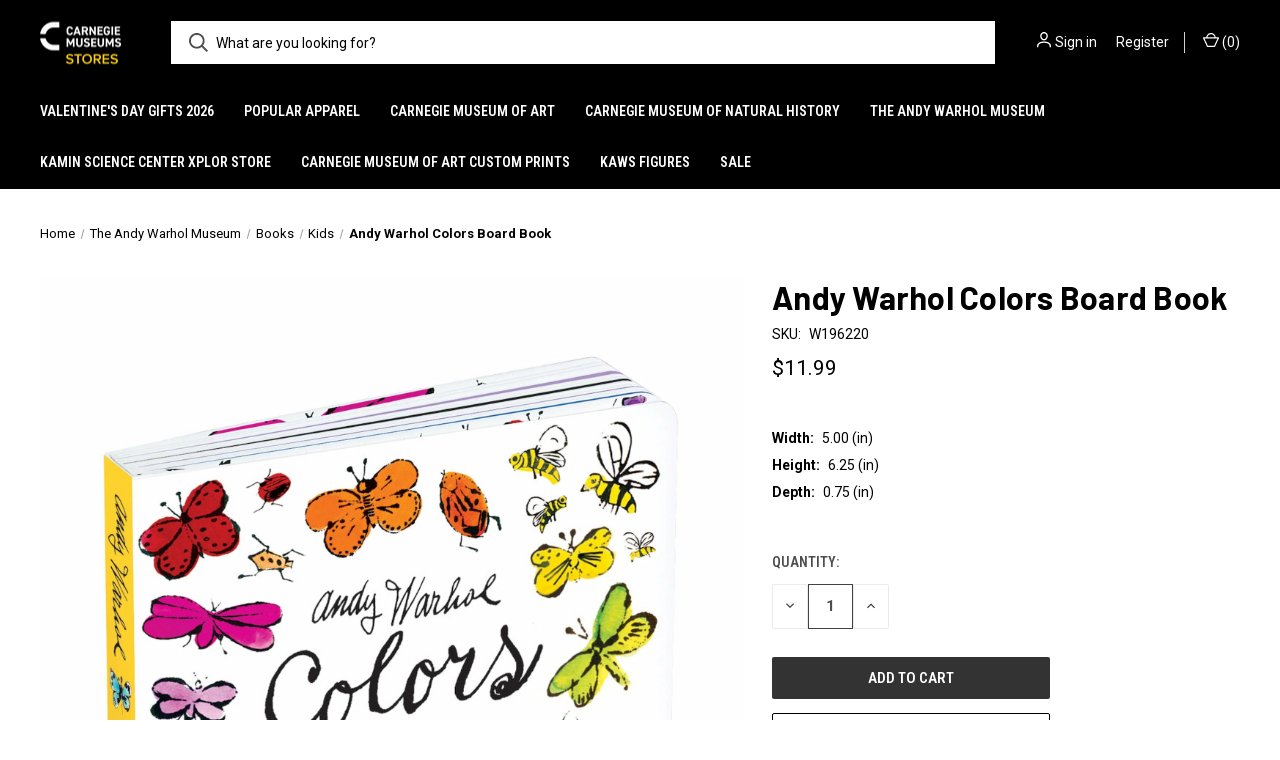

--- FILE ---
content_type: text/html; charset=UTF-8
request_url: https://stores.carnegiemuseums.org/andy-warhol-colors-board-book/
body_size: 17959
content:


<!DOCTYPE html>
<html class="no-js" lang="en">
    <head>
        <title>Andy Warhol Colors Board Book</title>
        <link rel="dns-prefetch preconnect" href="https://cdn11.bigcommerce.com/s-8dv4td49lk" crossorigin><link rel="dns-prefetch preconnect" href="https://fonts.googleapis.com/" crossorigin><link rel="dns-prefetch preconnect" href="https://fonts.gstatic.com/" crossorigin>
        <meta property="product:price:amount" content="11.99" /><meta property="product:price:currency" content="USD" /><meta property="og:url" content="https://stores.carnegiemuseums.org/andy-warhol-colors-board-book/" /><meta property="og:site_name" content="Carnegie Museums Stores" /><link rel='canonical' href='https://stores.carnegiemuseums.org/andy-warhol-colors-board-book/' /><meta name='platform' content='bigcommerce.stencil' /><meta property="og:type" content="product" />
<meta property="og:title" content="Andy Warhol Colors Board Book" />
<meta property="og:image" content="https://cdn11.bigcommerce.com/s-8dv4td49lk/products/4578/images/9166/AW_col1__48062.1681253585.386.513.jpg?c=1" />
<meta property="og:availability" content="instock" />
<meta property="pinterest:richpins" content="enabled" />
        
         

        <link href="https://cdn11.bigcommerce.com/r-bd92aae196a597ab542e354f37faf60e9b3d5cf4/img/bc_favicon.ico" rel="shortcut icon">
        <meta name="viewport" content="width=device-width, initial-scale=1, maximum-scale=1">

        <script nonce="">
            document.documentElement.className = document.documentElement.className.replace('no-js', 'js');
        </script>

        <script nonce="">
    function browserSupportsAllFeatures() {
        return window.Promise
            && window.fetch
            && window.URL
            && window.URLSearchParams
            && window.WeakMap
            // object-fit support
            && ('objectFit' in document.documentElement.style);
    }

    function loadScript(src) {
        var js = document.createElement('script');
        js.src = src;
        js.onerror = function () {
            console.error('Failed to load polyfill script ' + src);
        };
        document.head.appendChild(js);
    }

    if (!browserSupportsAllFeatures()) {
        loadScript('https://cdn11.bigcommerce.com/s-8dv4td49lk/stencil/4ad0f830-8039-013e-4a65-56fa69450a31/e/e3fb01f0-845d-013e-9cd3-3e137fd72294/dist/theme-bundle.polyfills.js');
    }
</script>
        <script nonce="">window.consentManagerTranslations = `{"locale":"en","locales":{"consent_manager.data_collection_warning":"en","consent_manager.accept_all_cookies":"en","consent_manager.gdpr_settings":"en","consent_manager.data_collection_preferences":"en","consent_manager.manage_data_collection_preferences":"en","consent_manager.use_data_by_cookies":"en","consent_manager.data_categories_table":"en","consent_manager.allow":"en","consent_manager.accept":"en","consent_manager.deny":"en","consent_manager.dismiss":"en","consent_manager.reject_all":"en","consent_manager.category":"en","consent_manager.purpose":"en","consent_manager.functional_category":"en","consent_manager.functional_purpose":"en","consent_manager.analytics_category":"en","consent_manager.analytics_purpose":"en","consent_manager.targeting_category":"en","consent_manager.advertising_category":"en","consent_manager.advertising_purpose":"en","consent_manager.essential_category":"en","consent_manager.esential_purpose":"en","consent_manager.yes":"en","consent_manager.no":"en","consent_manager.not_available":"en","consent_manager.cancel":"en","consent_manager.save":"en","consent_manager.back_to_preferences":"en","consent_manager.close_without_changes":"en","consent_manager.unsaved_changes":"en","consent_manager.by_using":"en","consent_manager.agree_on_data_collection":"en","consent_manager.change_preferences":"en","consent_manager.cancel_dialog_title":"en","consent_manager.privacy_policy":"en","consent_manager.allow_category_tracking":"en","consent_manager.disallow_category_tracking":"en"},"translations":{"consent_manager.data_collection_warning":"We use cookies (and other similar technologies) to collect data to improve your shopping experience.","consent_manager.accept_all_cookies":"Accept All Cookies","consent_manager.gdpr_settings":"Settings","consent_manager.data_collection_preferences":"Website Data Collection Preferences","consent_manager.manage_data_collection_preferences":"Manage Website Data Collection Preferences","consent_manager.use_data_by_cookies":" uses data collected by cookies and JavaScript libraries to improve your shopping experience.","consent_manager.data_categories_table":"The table below outlines how we use this data by category. To opt out of a category of data collection, select 'No' and save your preferences.","consent_manager.allow":"Allow","consent_manager.accept":"Accept","consent_manager.deny":"Deny","consent_manager.dismiss":"Dismiss","consent_manager.reject_all":"Reject all","consent_manager.category":"Category","consent_manager.purpose":"Purpose","consent_manager.functional_category":"Functional","consent_manager.functional_purpose":"Enables enhanced functionality, such as videos and live chat. If you do not allow these, then some or all of these functions may not work properly.","consent_manager.analytics_category":"Analytics","consent_manager.analytics_purpose":"Provide statistical information on site usage, e.g., web analytics so we can improve this website over time.","consent_manager.targeting_category":"Targeting","consent_manager.advertising_category":"Advertising","consent_manager.advertising_purpose":"Used to create profiles or personalize content to enhance your shopping experience.","consent_manager.essential_category":"Essential","consent_manager.esential_purpose":"Essential for the site and any requested services to work, but do not perform any additional or secondary function.","consent_manager.yes":"Yes","consent_manager.no":"No","consent_manager.not_available":"N/A","consent_manager.cancel":"Cancel","consent_manager.save":"Save","consent_manager.back_to_preferences":"Back to Preferences","consent_manager.close_without_changes":"You have unsaved changes to your data collection preferences. Are you sure you want to close without saving?","consent_manager.unsaved_changes":"You have unsaved changes","consent_manager.by_using":"By using our website, you're agreeing to our","consent_manager.agree_on_data_collection":"By using our website, you're agreeing to the collection of data as described in our ","consent_manager.change_preferences":"You can change your preferences at any time","consent_manager.cancel_dialog_title":"Are you sure you want to cancel?","consent_manager.privacy_policy":"Privacy Policy","consent_manager.allow_category_tracking":"Allow [CATEGORY_NAME] tracking","consent_manager.disallow_category_tracking":"Disallow [CATEGORY_NAME] tracking"}}`;</script>

        <script nonce="">
            window.lazySizesConfig = window.lazySizesConfig || {};
            window.lazySizesConfig.loadMode = 1;
        </script>
        <script nonce="" async src="https://cdn11.bigcommerce.com/s-8dv4td49lk/stencil/4ad0f830-8039-013e-4a65-56fa69450a31/e/e3fb01f0-845d-013e-9cd3-3e137fd72294/dist/theme-bundle.head_async.js"></script>
        
        <link href="https://fonts.googleapis.com/css?family=Roboto+Condensed:400,600%7CRoboto:400,700%7CBarlow:700&display=block" rel="stylesheet">
        
        <link rel="preload" href="https://cdn11.bigcommerce.com/s-8dv4td49lk/stencil/4ad0f830-8039-013e-4a65-56fa69450a31/e/e3fb01f0-845d-013e-9cd3-3e137fd72294/dist/theme-bundle.font.js" as="script">
        <script nonce="" async src="https://cdn11.bigcommerce.com/s-8dv4td49lk/stencil/4ad0f830-8039-013e-4a65-56fa69450a31/e/e3fb01f0-845d-013e-9cd3-3e137fd72294/dist/theme-bundle.font.js"></script>

        <link data-stencil-stylesheet href="https://cdn11.bigcommerce.com/s-8dv4td49lk/stencil/4ad0f830-8039-013e-4a65-56fa69450a31/e/e3fb01f0-845d-013e-9cd3-3e137fd72294/css/theme-5205c730-806b-013e-db21-5610f02f7eb6.css" rel="stylesheet">

        
<script type="text/javascript" src="https://checkout-sdk.bigcommerce.com/v1/loader.js" defer ></script>
<script src="https://www.google.com/recaptcha/api.js" async defer></script>
<script type="text/javascript">
var BCData = {"product_attributes":{"sku":"W196220","upc":null,"mpn":null,"gtin":null,"weight":null,"base":true,"image":null,"price":{"without_tax":{"formatted":"$11.99","value":11.99,"currency":"USD"},"tax_label":"Tax"},"out_of_stock_behavior":"label_option","out_of_stock_message":"Temporarily out of stock","available_modifier_values":[],"in_stock_attributes":[],"stock":null,"instock":true,"stock_message":null,"purchasable":true,"purchasing_message":null,"call_for_price_message":null}};
</script>

<script nonce="">
(function () {
    var xmlHttp = new XMLHttpRequest();

    xmlHttp.open('POST', 'https://bes.gcp.data.bigcommerce.com/nobot');
    xmlHttp.setRequestHeader('Content-Type', 'application/json');
    xmlHttp.send('{"store_id":"1001048823","timezone_offset":"-4.0","timestamp":"2026-01-21T21:03:20.19786500Z","visit_id":"3c6d5dc5-727b-4672-8f21-729efc7e8c2d","channel_id":1}');
})();
</script>

        
            <!-- partial pulled in to the base layout -->

        <script nonce="">
            var theme_settings = {
                show_fast_cart: true,
                linksPerCol: 10,
            };
        </script>

        <link rel="preload" href="https://cdn11.bigcommerce.com/s-8dv4td49lk/stencil/4ad0f830-8039-013e-4a65-56fa69450a31/e/e3fb01f0-845d-013e-9cd3-3e137fd72294/dist/theme-bundle.main.js" as="script">
    </head>
    <body>
        <svg data-src="https://cdn11.bigcommerce.com/s-8dv4td49lk/stencil/4ad0f830-8039-013e-4a65-56fa69450a31/e/e3fb01f0-845d-013e-9cd3-3e137fd72294/img/icon-sprite.svg" class="icons-svg-sprite"></svg>

        <header class="header" role="banner">
    <a href="#" class="mobileMenu-toggle" data-mobile-menu-toggle="menu">
        <span class="mobileMenu-toggleIcon"></span>
    </a>

    <div class="header-logo--wrap">
        <div class="header-logo">
            
            <div class="logo-and-toggle">
                <div class="desktopMenu-toggle">
                    <a href="javascript:void(0);" class="mobileMenu-toggle">
                        <span class="mobileMenu-toggleIcon"></span>
                    </a>
                </div>
                
                    <div class="logo-wrap"><a href="https://stores.carnegiemuseums.org/" class="header-logo__link" data-header-logo-link>
        <div class="header-logo-image-container">
            <img class="header-logo-image"
                 src="https://cdn11.bigcommerce.com/s-8dv4td49lk/images/stencil/100x45/cmp-store-logo_1759240987__46857.original.png"
                 srcset="https://cdn11.bigcommerce.com/s-8dv4td49lk/images/stencil/100x45/cmp-store-logo_1759240987__46857.original.png 1x, https://cdn11.bigcommerce.com/s-8dv4td49lk/images/stencil/200x90/cmp-store-logo_1759240987__46857.original.png 2x"
                 alt="Carnegie Museums of Pittsburgh Stores"
                 title="Carnegie Museums of Pittsburgh Stores">
        </div>
</a>
</div>
            </div>
            
            <div class="quickSearchWrap" id="quickSearch" aria-hidden="true" tabindex="-1" data-prevent-quick-search-close>
                <div>
    <!-- snippet location forms_search -->
    <form class="form" action="/search.php">
        <fieldset class="form-fieldset">
            <div class="form-field">
                <label class="is-srOnly" for="search_query">Search</label>
                <input class="form-input" data-search-quick name="search_query" id="search_query" data-error-message="Search field cannot be empty." placeholder="What are you looking for?" autocomplete="off">
                <button type="submit" class="form-button">
                    <i class="icon" aria-hidden="true">
                        <svg><use xlink:href="#icon-search" /></svg>
                    </i>
                </button>
            </div>
        </fieldset>
    </form>
    <section class="quickSearchResults" data-bind="html: results"></section>
    <p role="status"
       aria-live="polite"
       class="aria-description--hidden"
       data-search-aria-message-predefined-text="product results for"
    ></p>
</div>
            </div>
            <div class="navUser-wrap">
                <nav class="navUser">
    <ul class="navUser-section navUser-section--alt">
        <li class="navUser-item navUser-item--account">
            <i class="icon" aria-hidden="true">
                <svg><use xlink:href="#icon-user" /></svg>
            </i>
                <a class="navUser-action"
                   href="/login.php"
                   aria-label="Sign in"
                >
                    Sign in
                </a>
                    <span>or</span> <a class="navUser-action" href="/login.php?action&#x3D;create_account">Register</a>
        </li>
                <li class="navUser-item navUser-item--mobile-search">
            <i class="icon" aria-hidden="true">
                <svg><use xlink:href="#icon-search" /></svg>
            </i>
        </li>
        <li class="navUser-item navUser-item--cart">
            <a
                class="navUser-action"
                data-cart-preview
                data-dropdown="cart-preview-dropdown"
                data-options="align:right"
                href="/cart.php"
                aria-label="Cart with 0 items"
            >
                <i class="icon" aria-hidden="true">
                    <svg><use xlink:href="#icon-cart" /></svg>
                </i>
                (<span class=" cart-quantity"></span>)
            </a>

            <div class="dropdown-menu" id="cart-preview-dropdown" data-dropdown-content aria-hidden="true"></div>
        </li>
    </ul>
</nav>
            </div>
        </div>
    </div>

    <div class="navPages-container" id="menu" data-menu>
        <span class="mobile-closeNav">
    <i class="icon" aria-hidden="true">
        <svg><use xlink:href="#icon-close-large" /></svg>
    </i>
    close
</span>
<nav class="navPages">
    <ul class="navPages-list navPages-list--user 5765697a656e20596f756e67">
            <li class="navPages-item">
                <i class="icon" aria-hidden="true">
                    <svg><use xlink:href="#icon-user" /></svg>
                </i>
                <a class="navPages-action" href="/login.php">Sign in</a>
                    or
                    <a class="navPages-action"
                       href="/login.php?action&#x3D;create_account"
                       aria-label="Register"
                    >
                        Register
                    </a>
            </li>
    </ul>
    <ul class="navPages-list navPages-mega navPages-mainNav">
            <li class="navPages-item">
                <a class="navPages-action"
   href="https://stores.carnegiemuseums.org/valentines-day-gifts-2026/"
   aria-label="Valentine&#x27;s Day Gifts 2026"
>
    Valentine&#x27;s Day Gifts 2026
</a>
            </li>
            <li class="navPages-item">
                <a class="navPages-action has-subMenu"
   href="https://stores.carnegiemuseums.org/popular-apparel/"
   data-collapsible="navPages-526"
>
    Popular Apparel
    <i class="icon navPages-action-moreIcon" aria-hidden="true">
        <svg><use xlink:href="#icon-chevron-down" /></svg>
    </i>
</a>
<div class="column-menu navPage-subMenu" id="navPages-526" aria-hidden="true" tabindex="-1">
    <ul class="navPage-subMenu-list">
            <li class="navPage-subMenu-item">
                <i class="icon navPages-action-moreIcon" aria-hidden="true"><svg><use xlink:href="#icon-chevron-right" /></svg></i>
                <a class="navPage-subMenu-action navPages-action" href="https://stores.carnegiemuseums.org/fall-apparel-sale/featured-items/">Featured Items</a>
                
            </li>
            <li class="navPage-subMenu-item">
                <i class="icon navPages-action-moreIcon" aria-hidden="true"><svg><use xlink:href="#icon-chevron-right" /></svg></i>
                <a class="navPage-subMenu-action navPages-action" href="https://stores.carnegiemuseums.org/popular-apparel/bottoms/">Bottoms</a>
                
            </li>
            <li class="navPage-subMenu-item">
                <i class="icon navPages-action-moreIcon" aria-hidden="true"><svg><use xlink:href="#icon-chevron-right" /></svg></i>
                <a class="navPage-subMenu-action navPages-action" href="https://stores.carnegiemuseums.org/fall-apparel-sale/caps-and-hats/">Caps and Hats</a>
                
            </li>
            <li class="navPage-subMenu-item">
                <i class="icon navPages-action-moreIcon" aria-hidden="true"><svg><use xlink:href="#icon-chevron-right" /></svg></i>
                <a class="navPage-subMenu-action navPages-action" href="https://stores.carnegiemuseums.org/fall-apparel-sale/gloves/">Gloves</a>
                
            </li>
            <li class="navPage-subMenu-item">
                <i class="icon navPages-action-moreIcon" aria-hidden="true"><svg><use xlink:href="#icon-chevron-right" /></svg></i>
                <a class="navPage-subMenu-action navPages-action" href="https://stores.carnegiemuseums.org/fall-apparel-sale/kids-apparel/">Kids Apparel</a>
                
            </li>
            <li class="navPage-subMenu-item">
                <i class="icon navPages-action-moreIcon" aria-hidden="true"><svg><use xlink:href="#icon-chevron-right" /></svg></i>
                <a class="navPage-subMenu-action navPages-action" href="https://stores.carnegiemuseums.org/fall-apparel-sale/outerwear/">Outerwear</a>
                
            </li>
            <li class="navPage-subMenu-item">
                <i class="icon navPages-action-moreIcon" aria-hidden="true"><svg><use xlink:href="#icon-chevron-right" /></svg></i>
                <a class="navPage-subMenu-action navPages-action" href="https://stores.carnegiemuseums.org/fall-apparel-sale/pet-apparel/">Pet Apparel</a>
                
            </li>
            <li class="navPage-subMenu-item">
                <i class="icon navPages-action-moreIcon" aria-hidden="true"><svg><use xlink:href="#icon-chevron-right" /></svg></i>
                <a class="navPage-subMenu-action navPages-action" href="https://stores.carnegiemuseums.org/popular-apparel/rain-boots/">Rain Boots</a>
                
            </li>
            <li class="navPage-subMenu-item">
                <i class="icon navPages-action-moreIcon" aria-hidden="true"><svg><use xlink:href="#icon-chevron-right" /></svg></i>
                <a class="navPage-subMenu-action navPages-action" href="https://stores.carnegiemuseums.org/fall-apparel-sale/scarves/">Scarves</a>
                
            </li>
            <li class="navPage-subMenu-item">
                <i class="icon navPages-action-moreIcon" aria-hidden="true"><svg><use xlink:href="#icon-chevron-right" /></svg></i>
                <a class="navPage-subMenu-action navPages-action" href="https://stores.carnegiemuseums.org/fall-apparel-sale/socks/">Socks</a>
                
            </li>
            <li class="navPage-subMenu-item">
                <i class="icon navPages-action-moreIcon" aria-hidden="true"><svg><use xlink:href="#icon-chevron-right" /></svg></i>
                <a class="navPage-subMenu-action navPages-action" href="https://stores.carnegiemuseums.org/fall-apparel-sale/ties/">Ties</a>
                
            </li>
            <li class="navPage-subMenu-item">
                <i class="icon navPages-action-moreIcon" aria-hidden="true"><svg><use xlink:href="#icon-chevron-right" /></svg></i>
                <a class="navPage-subMenu-action navPages-action" href="https://stores.carnegiemuseums.org/fall-apparel-sale/tops-and-tees/">Tops and Tees</a>
                
            </li>
    </ul>
</div>
            </li>
            <li class="navPages-item">
                <a class="navPages-action has-subMenu"
   href="https://stores.carnegiemuseums.org/carnegie-museum-of-art/"
   data-collapsible="navPages-27"
>
    Carnegie Museum of Art
    <i class="icon navPages-action-moreIcon" aria-hidden="true">
        <svg><use xlink:href="#icon-chevron-down" /></svg>
    </i>
</a>
<div class="column-menu navPage-subMenu" id="navPages-27" aria-hidden="true" tabindex="-1">
    <ul class="navPage-subMenu-list">
            <li class="navPage-subMenu-item">
                <i class="icon navPages-action-moreIcon" aria-hidden="true"><svg><use xlink:href="#icon-chevron-right" /></svg></i>
                <a class="navPage-subMenu-action navPages-action" href="https://stores.carnegiemuseums.org/carnegie-museum-of-art/whats-happening-/">What&#x27;s Happening </a>
                    <i class="icon navPages-action-moreIcon navPages-action-closed" aria-hidden="true"><svg><use xlink:href="#icon-plus" /></svg></i>
                    <i class="icon navPages-action-moreIcon navPages-action-open" aria-hidden="true"><svg><use xlink:href="#icon-minus" /></svg></i>
                
            </li>
                    <li class="navPage-childList-item">
                        <a class="navPage-childList-action navPages-action" href="https://stores.carnegiemuseums.org/carnegie-museum-of-art/new-branded-merchandise/">Museum Exclusives</a>
                    </li>
                    <li class="navPage-childList-item">
                        <a class="navPage-childList-action navPages-action" href="https://stores.carnegiemuseums.org/carnegie-museum-of-art/artist-exclusives/">Artist Exclusives</a>
                    </li>
                    <li class="navPage-childList-item">
                        <a class="navPage-childList-action navPages-action" href="https://stores.carnegiemuseums.org/carnegie-museum-of-art/artists-personalities/">Artists + Personalities</a>
                    </li>
                    <li class="navPage-childList-item">
                        <a class="navPage-childList-action navPages-action" href="https://stores.carnegiemuseums.org/carnegie-museum-of-art/whats-happening/past-current-exhibitions/">Past + Current Exhibitions</a>
                    </li>
            <li class="navPage-subMenu-item">
                <i class="icon navPages-action-moreIcon" aria-hidden="true"><svg><use xlink:href="#icon-chevron-right" /></svg></i>
                <a class="navPage-subMenu-action navPages-action" href="https://stores.carnegiemuseums.org/carnegie-museum-of-art/apparel-accessories/">Apparel + Accessories</a>
                    <i class="icon navPages-action-moreIcon navPages-action-closed" aria-hidden="true"><svg><use xlink:href="#icon-plus" /></svg></i>
                    <i class="icon navPages-action-moreIcon navPages-action-open" aria-hidden="true"><svg><use xlink:href="#icon-minus" /></svg></i>
                
            </li>
                    <li class="navPage-childList-item">
                        <a class="navPage-childList-action navPages-action" href="https://stores.carnegiemuseums.org/carnegie-museum-of-art/apparel-accessories/museum-exclusives/">Museum Exclusives</a>
                    </li>
                    <li class="navPage-childList-item">
                        <a class="navPage-childList-action navPages-action" href="https://stores.carnegiemuseums.org/carnegie-museum-of-art/apparel/bags/">Bags</a>
                    </li>
                    <li class="navPage-childList-item">
                        <a class="navPage-childList-action navPages-action" href="https://stores.carnegiemuseums.org/carnegie-museum-of-art/personal-accessories/enamel-pins/">Enamel Pins</a>
                    </li>
                    <li class="navPage-childList-item">
                        <a class="navPage-childList-action navPages-action" href="https://stores.carnegiemuseums.org/carnegie-museum-of-art/apparel-accessories/for-him/">For Him</a>
                    </li>
                    <li class="navPage-childList-item">
                        <a class="navPage-childList-action navPages-action" href="https://stores.carnegiemuseums.org/carnegie-museum-of-art/apparel-accessories/hat-hair-accessories/">Hat + Hair Accessories</a>
                    </li>
                    <li class="navPage-childList-item">
                        <a class="navPage-childList-action navPages-action" href="https://stores.carnegiemuseums.org/carnegie-museum-of-art/apparel/jackets/">Jackets</a>
                    </li>
                    <li class="navPage-childList-item">
                        <a class="navPage-childList-action navPages-action" href="https://stores.carnegiemuseums.org/carnegie-museum-of-art/jewelry/">Jewelry</a>
                    </li>
                    <li class="navPage-childList-item">
                        <a class="navPage-childList-action navPages-action" href="https://stores.carnegiemuseums.org/carnegie-museum-of-art/personal-accessories/patches/">Patches</a>
                    </li>
                    <li class="navPage-childList-item">
                        <a class="navPage-childList-action navPages-action" href="https://stores.carnegiemuseums.org/carnegie-museum-of-art/apparel/rain-boots/">Rain Boots</a>
                    </li>
                    <li class="navPage-childList-item">
                        <a class="navPage-childList-action navPages-action" href="https://stores.carnegiemuseums.org/carnegie-museum-of-art/apparel/robes-rain-capes/">Robes + Rain Capes</a>
                    </li>
                    <li class="navPage-childList-item">
                        <a class="navPage-childList-action navPages-action" href="https://stores.carnegiemuseums.org/carnegie-museum-of-art/apparel/scarves-shawls/">Scarves + Shawls</a>
                    </li>
                    <li class="navPage-childList-item">
                        <a class="navPage-childList-action navPages-action" href="https://stores.carnegiemuseums.org/carnegie-museum-of-art/apparel/socks/">Socks</a>
                    </li>
                    <li class="navPage-childList-item">
                        <a class="navPage-childList-action navPages-action" href="https://stores.carnegiemuseums.org/carnegie-museum-of-art/apparel/new-category/">Tops + Tees</a>
                    </li>
                    <li class="navPage-childList-item">
                        <a class="navPage-childList-action navPages-action" href="https://stores.carnegiemuseums.org/carnegie-museum-of-art/personal-accessories/wallets-small-accessories/">Wallets + Small Accessories</a>
                    </li>
            <li class="navPage-subMenu-item">
                <i class="icon navPages-action-moreIcon" aria-hidden="true"><svg><use xlink:href="#icon-chevron-right" /></svg></i>
                <a class="navPage-subMenu-action navPages-action" href="https://stores.carnegiemuseums.org/the-carnegie-museum-of-art/publications/">Books + Publications</a>
                    <i class="icon navPages-action-moreIcon navPages-action-closed" aria-hidden="true"><svg><use xlink:href="#icon-plus" /></svg></i>
                    <i class="icon navPages-action-moreIcon navPages-action-open" aria-hidden="true"><svg><use xlink:href="#icon-minus" /></svg></i>
                
            </li>
                    <li class="navPage-childList-item">
                        <a class="navPage-childList-action navPages-action" href="https://stores.carnegiemuseums.org/carnegie-museum-of-art/bookspublications/carnegie-museum-of-art-publications/">Museum Publications</a>
                    </li>
                    <li class="navPage-childList-item">
                        <a class="navPage-childList-action navPages-action" href="https://stores.carnegiemuseums.org/carnegie-museum-of-art/books-publications/art-titles/">Art Titles</a>
                    </li>
                    <li class="navPage-childList-item">
                        <a class="navPage-childList-action navPages-action" href="https://stores.carnegiemuseums.org/carnegie-museum-of-art/books-publications/black-voices/">Black Voices</a>
                    </li>
                    <li class="navPage-childList-item">
                        <a class="navPage-childList-action navPages-action" href="https://stores.carnegiemuseums.org/carnegie-museum-of-art/books-publications/cooking-baking/">Cooking + Baking</a>
                    </li>
                    <li class="navPage-childList-item">
                        <a class="navPage-childList-action navPages-action" href="https://stores.carnegiemuseums.org/carnegie-museum-of-art/publications/general-titles/">General Titles</a>
                    </li>
                    <li class="navPage-childList-item">
                        <a class="navPage-childList-action navPages-action" href="https://stores.carnegiemuseums.org/carnegie-museum-of-art/publications/kids-titles/">Kid&#x27;s Titles</a>
                    </li>
                    <li class="navPage-childList-item">
                        <a class="navPage-childList-action navPages-action" href="https://stores.carnegiemuseums.org/carnegie-museum-of-art/books-publications/pittsburgh/">Pittsburgh</a>
                    </li>
            <li class="navPage-subMenu-item">
                <i class="icon navPages-action-moreIcon" aria-hidden="true"><svg><use xlink:href="#icon-chevron-right" /></svg></i>
                <a class="navPage-subMenu-action navPages-action" href="https://stores.carnegiemuseums.org/carnegie-museum-of-art/kids/">Kids</a>
                    <i class="icon navPages-action-moreIcon navPages-action-closed" aria-hidden="true"><svg><use xlink:href="#icon-plus" /></svg></i>
                    <i class="icon navPages-action-moreIcon navPages-action-open" aria-hidden="true"><svg><use xlink:href="#icon-minus" /></svg></i>
                
            </li>
                    <li class="navPage-childList-item">
                        <a class="navPage-childList-action navPages-action" href="https://stores.carnegiemuseums.org/carnegie-museum-of-art/kids/activities-books/">Activities + Books</a>
                    </li>
                    <li class="navPage-childList-item">
                        <a class="navPage-childList-action navPages-action" href="https://stores.carnegiemuseums.org/carnegie-museum-of-art/kids/apparel-accessories/">Apparel + Accessories</a>
                    </li>
                    <li class="navPage-childList-item">
                        <a class="navPage-childList-action navPages-action" href="https://stores.carnegiemuseums.org/carnegie-museum-of-art/kids/games-toys/">Games + Toys</a>
                    </li>
                    <li class="navPage-childList-item">
                        <a class="navPage-childList-action navPages-action" href="https://stores.carnegiemuseums.org/carnegie-museum-of-art/kids/plush/">Plush</a>
                    </li>
            <li class="navPage-subMenu-item">
                <i class="icon navPages-action-moreIcon" aria-hidden="true"><svg><use xlink:href="#icon-chevron-right" /></svg></i>
                <a class="navPage-subMenu-action navPages-action" href="https://stores.carnegiemuseums.org/carnegie-museum-of-art/household-gifts/">Household + Gifts</a>
                    <i class="icon navPages-action-moreIcon navPages-action-closed" aria-hidden="true"><svg><use xlink:href="#icon-plus" /></svg></i>
                    <i class="icon navPages-action-moreIcon navPages-action-open" aria-hidden="true"><svg><use xlink:href="#icon-minus" /></svg></i>
                
            </li>
                    <li class="navPage-childList-item">
                        <a class="navPage-childList-action navPages-action" href="https://stores.carnegiemuseums.org/carnegie-museum-of-art/household-gifts/museum-exclusives/">Museum Exclusives</a>
                    </li>
                    <li class="navPage-childList-item">
                        <a class="navPage-childList-action navPages-action" href="https://stores.carnegiemuseums.org/carnegie-museum-of-art/household-goods/candles/">Candles</a>
                    </li>
                    <li class="navPage-childList-item">
                        <a class="navPage-childList-action navPages-action" href="https://stores.carnegiemuseums.org/carnegie-museum-of-art/household-gifts/eye-masks-lens-cloths/">Eye Masks + Lens Cloths</a>
                    </li>
                    <li class="navPage-childList-item">
                        <a class="navPage-childList-action navPages-action" href="https://stores.carnegiemuseums.org/carnegie-museum-of-art/household-goods/home-decor/">Home Decor</a>
                    </li>
                    <li class="navPage-childList-item">
                        <a class="navPage-childList-action navPages-action" href="https://stores.carnegiemuseums.org/carnegie-museum-of-art/household-goods/kitchen/">Kitchen</a>
                    </li>
                    <li class="navPage-childList-item">
                        <a class="navPage-childList-action navPages-action" href="https://stores.carnegiemuseums.org/carnegie-museum-of-art/household-gifts/lunch-wine-totes/">Lunch + Wine Totes</a>
                    </li>
                    <li class="navPage-childList-item">
                        <a class="navPage-childList-action navPages-action" href="https://stores.carnegiemuseums.org/carnegie-museum-of-art/household-gifts/mindfulness-self-care/">Mindfulness + Self-Care</a>
                    </li>
                    <li class="navPage-childList-item">
                        <a class="navPage-childList-action navPages-action" href="https://stores.carnegiemuseums.org/carnegie-museum-of-art/mobiles/">Mobiles</a>
                    </li>
                    <li class="navPage-childList-item">
                        <a class="navPage-childList-action navPages-action" href="https://stores.carnegiemuseums.org/carnegie-museum-of-art/household-goods/mugs/">Mugs</a>
                    </li>
                    <li class="navPage-childList-item">
                        <a class="navPage-childList-action navPages-action" href="https://stores.carnegiemuseums.org/carnegie-museum-of-art/household-goods/neon-lamps/">Neon Lamps</a>
                    </li>
                    <li class="navPage-childList-item">
                        <a class="navPage-childList-action navPages-action" href="https://stores.carnegiemuseums.org/carnegie-museum-of-art/apparel/pet-apparel/">Pet Apparel</a>
                    </li>
                    <li class="navPage-childList-item">
                        <a class="navPage-childList-action navPages-action" href="https://stores.carnegiemuseums.org/carnegie-museum-of-art/household-goods/reusable-bags/">Reusable Bags</a>
                    </li>
            <li class="navPage-subMenu-item">
                <i class="icon navPages-action-moreIcon" aria-hidden="true"><svg><use xlink:href="#icon-chevron-right" /></svg></i>
                <a class="navPage-subMenu-action navPages-action" href="https://stores.carnegiemuseums.org/carnegie-museum-of-art/paper-stationery/">Paper + Stationery</a>
                    <i class="icon navPages-action-moreIcon navPages-action-closed" aria-hidden="true"><svg><use xlink:href="#icon-plus" /></svg></i>
                    <i class="icon navPages-action-moreIcon navPages-action-open" aria-hidden="true"><svg><use xlink:href="#icon-minus" /></svg></i>
                
            </li>
                    <li class="navPage-childList-item">
                        <a class="navPage-childList-action navPages-action" href="https://stores.carnegiemuseums.org/carnegie-museum-of-art/paper-stationery/museum-exclusives/">Museum Exclusives</a>
                    </li>
                    <li class="navPage-childList-item">
                        <a class="navPage-childList-action navPages-action" href="https://stores.carnegiemuseums.org/carnegie-museum-of-art/art-supplies/">Art Supplies</a>
                    </li>
                    <li class="navPage-childList-item">
                        <a class="navPage-childList-action navPages-action" href="https://stores.carnegiemuseums.org/games/">Games</a>
                    </li>
                    <li class="navPage-childList-item">
                        <a class="navPage-childList-action navPages-action" href="https://stores.carnegiemuseums.org/carnegie-museum-of-art/stationery/notecards/">Notecards</a>
                    </li>
                    <li class="navPage-childList-item">
                        <a class="navPage-childList-action navPages-action" href="https://stores.carnegiemuseums.org/carnegie-museum-of-art/books-and-publications/notebooks-and-activity-journals/">Notebooks + Activity Journals</a>
                    </li>
                    <li class="navPage-childList-item">
                        <a class="navPage-childList-action navPages-action" href="https://stores.carnegiemuseums.org/carnegie-museum-of-art/stationery/prints/">Prints</a>
                    </li>
                    <li class="navPage-childList-item">
                        <a class="navPage-childList-action navPages-action" href="https://stores.carnegiemuseums.org/the-carnegie-museum-of-art/puzzles/">Puzzles</a>
                    </li>
                    <li class="navPage-childList-item">
                        <a class="navPage-childList-action navPages-action" href="https://stores.carnegiemuseums.org/carnegie-museum-of-art/stationery/stickers/">Stickers</a>
                    </li>
    </ul>
</div>
            </li>
            <li class="navPages-item">
                <a class="navPages-action has-subMenu"
   href="https://stores.carnegiemuseums.org/carnegie-museum-of-natural-history/"
   data-collapsible="navPages-28"
>
    Carnegie Museum of Natural History
    <i class="icon navPages-action-moreIcon" aria-hidden="true">
        <svg><use xlink:href="#icon-chevron-down" /></svg>
    </i>
</a>
<div class="column-menu navPage-subMenu" id="navPages-28" aria-hidden="true" tabindex="-1">
    <ul class="navPage-subMenu-list">
            <li class="navPage-subMenu-item">
                <i class="icon navPages-action-moreIcon" aria-hidden="true"><svg><use xlink:href="#icon-chevron-right" /></svg></i>
                <a class="navPage-subMenu-action navPages-action" href="https://stores.carnegiemuseums.org/carnegie-museum-of-natural-history/apparel/">Apparel</a>
                    <i class="icon navPages-action-moreIcon navPages-action-closed" aria-hidden="true"><svg><use xlink:href="#icon-plus" /></svg></i>
                    <i class="icon navPages-action-moreIcon navPages-action-open" aria-hidden="true"><svg><use xlink:href="#icon-minus" /></svg></i>
                
            </li>
                    <li class="navPage-childList-item">
                        <a class="navPage-childList-action navPages-action" href="https://stores.carnegiemuseums.org/carnegie-museum-of-natural-history/apparel/adult-t-shirts/">Adult T-Shirts</a>
                    </li>
                    <li class="navPage-childList-item">
                        <a class="navPage-childList-action navPages-action" href="https://stores.carnegiemuseums.org/carnegie-museum-of-natural-history/apparel/hats/">Hats</a>
                    </li>
                    <li class="navPage-childList-item">
                        <a class="navPage-childList-action navPages-action" href="https://stores.carnegiemuseums.org/carnegie-museum-of-natural-history/apparel/kids-apparel/">kid&#x27;s apparel</a>
                    </li>
                    <li class="navPage-childList-item">
                        <a class="navPage-childList-action navPages-action" href="https://stores.carnegiemuseums.org/carnegie-museum-of-natural-history/apparel/socks/">Socks</a>
                    </li>
                    <li class="navPage-childList-item">
                        <a class="navPage-childList-action navPages-action" href="https://stores.carnegiemuseums.org/carnegie-museum-of-natural-history/apparel/sweatshirts-hoodies/">Sweatshirts &amp; Hoodies</a>
                    </li>
            <li class="navPage-subMenu-item">
                <i class="icon navPages-action-moreIcon" aria-hidden="true"><svg><use xlink:href="#icon-chevron-right" /></svg></i>
                <a class="navPage-subMenu-action navPages-action" href="https://stores.carnegiemuseums.org/carnegie-museum-of-natural-history/baby/">Baby</a>
                
            </li>
            <li class="navPage-subMenu-item">
                <i class="icon navPages-action-moreIcon" aria-hidden="true"><svg><use xlink:href="#icon-chevron-right" /></svg></i>
                <a class="navPage-subMenu-action navPages-action" href="https://stores.carnegiemuseums.org/carnegie-museum-of-natural-history/new-category/">Books</a>
                    <i class="icon navPages-action-moreIcon navPages-action-closed" aria-hidden="true"><svg><use xlink:href="#icon-plus" /></svg></i>
                    <i class="icon navPages-action-moreIcon navPages-action-open" aria-hidden="true"><svg><use xlink:href="#icon-minus" /></svg></i>
                
            </li>
                    <li class="navPage-childList-item">
                        <a class="navPage-childList-action navPages-action" href="https://stores.carnegiemuseums.org/carnegie-museum-of-natural-history/books/adult-books/">Adult Books</a>
                    </li>
                    <li class="navPage-childList-item">
                        <a class="navPage-childList-action navPages-action" href="https://stores.carnegiemuseums.org/carnegie-museum-of-natural-history/books/kids-books/">Kid&#x27;s Books</a>
                    </li>
            <li class="navPage-subMenu-item">
                <i class="icon navPages-action-moreIcon" aria-hidden="true"><svg><use xlink:href="#icon-chevron-right" /></svg></i>
                <a class="navPage-subMenu-action navPages-action" href="https://stores.carnegiemuseums.org/the-carnegie-museum-of-natural-history/dinosaurs/">Dinosaurs</a>
                
            </li>
            <li class="navPage-subMenu-item">
                <i class="icon navPages-action-moreIcon" aria-hidden="true"><svg><use xlink:href="#icon-chevron-right" /></svg></i>
                <a class="navPage-subMenu-action navPages-action" href="https://stores.carnegiemuseums.org/carnegie-museum-of-natural-history/food/">Food</a>
                
            </li>
            <li class="navPage-subMenu-item">
                <i class="icon navPages-action-moreIcon" aria-hidden="true"><svg><use xlink:href="#icon-chevron-right" /></svg></i>
                <a class="navPage-subMenu-action navPages-action" href="https://stores.carnegiemuseums.org/carnegie-museum-of-natural-history/household-goods/">Household Goods</a>
                    <i class="icon navPages-action-moreIcon navPages-action-closed" aria-hidden="true"><svg><use xlink:href="#icon-plus" /></svg></i>
                    <i class="icon navPages-action-moreIcon navPages-action-open" aria-hidden="true"><svg><use xlink:href="#icon-minus" /></svg></i>
                
            </li>
                    <li class="navPage-childList-item">
                        <a class="navPage-childList-action navPages-action" href="https://stores.carnegiemuseums.org/carnegie-museum-of-natural-history/household-goods/decor/">Decor</a>
                    </li>
                    <li class="navPage-childList-item">
                        <a class="navPage-childList-action navPages-action" href="https://stores.carnegiemuseums.org/carnegie-museum-of-natural-history/household-goods/kitchen-dining/">Kitchen &amp; Dining</a>
                    </li>
                    <li class="navPage-childList-item">
                        <a class="navPage-childList-action navPages-action" href="https://stores.carnegiemuseums.org/carnegie-museum-of-natural-history/household-goods/ornaments/">Ornaments</a>
                    </li>
                    <li class="navPage-childList-item">
                        <a class="navPage-childList-action navPages-action" href="https://stores.carnegiemuseums.org/carnegie-museum-of-natural-history/household-goods/self-care/">Self-Care</a>
                    </li>
            <li class="navPage-subMenu-item">
                <i class="icon navPages-action-moreIcon" aria-hidden="true"><svg><use xlink:href="#icon-chevron-right" /></svg></i>
                <a class="navPage-subMenu-action navPages-action" href="https://stores.carnegiemuseums.org/carnegie-museum-of-natural-history/jewelry/">Jewelry</a>
                
            </li>
            <li class="navPage-subMenu-item">
                <i class="icon navPages-action-moreIcon" aria-hidden="true"><svg><use xlink:href="#icon-chevron-right" /></svg></i>
                <a class="navPage-subMenu-action navPages-action" href="https://stores.carnegiemuseums.org/carnegie-museum-of-natural-history/kids/">Kids</a>
                
            </li>
            <li class="navPage-subMenu-item">
                <i class="icon navPages-action-moreIcon" aria-hidden="true"><svg><use xlink:href="#icon-chevron-right" /></svg></i>
                <a class="navPage-subMenu-action navPages-action" href="https://stores.carnegiemuseums.org/carnegie-museum-of-natural-history/outdoors/">Outdoors</a>
                    <i class="icon navPages-action-moreIcon navPages-action-closed" aria-hidden="true"><svg><use xlink:href="#icon-plus" /></svg></i>
                    <i class="icon navPages-action-moreIcon navPages-action-open" aria-hidden="true"><svg><use xlink:href="#icon-minus" /></svg></i>
                
            </li>
                    <li class="navPage-childList-item">
                        <a class="navPage-childList-action navPages-action" href="https://stores.carnegiemuseums.org/carnegie-museum-of-natural-history/outdoors/gardening/">Gardening</a>
                    </li>
            <li class="navPage-subMenu-item">
                <i class="icon navPages-action-moreIcon" aria-hidden="true"><svg><use xlink:href="#icon-chevron-right" /></svg></i>
                <a class="navPage-subMenu-action navPages-action" href="https://stores.carnegiemuseums.org/carnegie-museum-of-natural-history/personal-accessories/">Personal Accessories</a>
                    <i class="icon navPages-action-moreIcon navPages-action-closed" aria-hidden="true"><svg><use xlink:href="#icon-plus" /></svg></i>
                    <i class="icon navPages-action-moreIcon navPages-action-open" aria-hidden="true"><svg><use xlink:href="#icon-minus" /></svg></i>
                
            </li>
                    <li class="navPage-childList-item">
                        <a class="navPage-childList-action navPages-action" href="https://stores.carnegiemuseums.org/carnegie-museum-of-natural-history/personal-accessories/bags/">Bags</a>
                    </li>
            <li class="navPage-subMenu-item">
                <i class="icon navPages-action-moreIcon" aria-hidden="true"><svg><use xlink:href="#icon-chevron-right" /></svg></i>
                <a class="navPage-subMenu-action navPages-action" href="https://stores.carnegiemuseums.org/carnegie-museum-of-natural-history/toys-games-kits/">Toys, Games &amp; Kits</a>
                    <i class="icon navPages-action-moreIcon navPages-action-closed" aria-hidden="true"><svg><use xlink:href="#icon-plus" /></svg></i>
                    <i class="icon navPages-action-moreIcon navPages-action-open" aria-hidden="true"><svg><use xlink:href="#icon-minus" /></svg></i>
                
            </li>
                    <li class="navPage-childList-item">
                        <a class="navPage-childList-action navPages-action" href="https://stores.carnegiemuseums.org/carnegie-museum-of-natural-history/toys-games-kits/games/">Games</a>
                    </li>
                    <li class="navPage-childList-item">
                        <a class="navPage-childList-action navPages-action" href="https://stores.carnegiemuseums.org/carnegie-museum-of-natural-history/toys-games-kits/kits/">Kits</a>
                    </li>
                    <li class="navPage-childList-item">
                        <a class="navPage-childList-action navPages-action" href="https://stores.carnegiemuseums.org/carnegie-museum-of-natural-history/toys-games-kits/plush/">Plush</a>
                    </li>
                    <li class="navPage-childList-item">
                        <a class="navPage-childList-action navPages-action" href="https://stores.carnegiemuseums.org/carnegie-museum-of-natural-history/toys-games-kits/puzzles/">Puzzles</a>
                    </li>
            <li class="navPage-subMenu-item">
                <i class="icon navPages-action-moreIcon" aria-hidden="true"><svg><use xlink:href="#icon-chevron-right" /></svg></i>
                <a class="navPage-subMenu-action navPages-action" href="https://stores.carnegiemuseums.org/carnegie-museum-of-natural-history/stationery/">Stationery</a>
                
            </li>
            <li class="navPage-subMenu-item">
                <i class="icon navPages-action-moreIcon" aria-hidden="true"><svg><use xlink:href="#icon-chevron-right" /></svg></i>
                <a class="navPage-subMenu-action navPages-action" href="https://stores.carnegiemuseums.org/carnegie-museum-of-natural-history/museum-exclusives/">Museum Exclusives</a>
                
            </li>
    </ul>
</div>
            </li>
            <li class="navPages-item">
                <a class="navPages-action has-subMenu activePage"
   href="https://stores.carnegiemuseums.org/TAWM"
   data-collapsible="navPages-30"
>
    The Andy Warhol Museum
    <i class="icon navPages-action-moreIcon" aria-hidden="true">
        <svg><use xlink:href="#icon-chevron-down" /></svg>
    </i>
</a>
<div class="column-menu navPage-subMenu" id="navPages-30" aria-hidden="true" tabindex="-1">
    <ul class="navPage-subMenu-list">
            <li class="navPage-subMenu-item">
                <i class="icon navPages-action-moreIcon" aria-hidden="true"><svg><use xlink:href="#icon-chevron-right" /></svg></i>
                <a class="navPage-subMenu-action navPages-action" href="https://stores.carnegiemuseums.org/TWM/Original">Museum Exclusives</a>
                
            </li>
            <li class="navPage-subMenu-item">
                <i class="icon navPages-action-moreIcon" aria-hidden="true"><svg><use xlink:href="#icon-chevron-right" /></svg></i>
                <a class="navPage-subMenu-action navPages-action" href="https://stores.carnegiemuseums.org/the-andy-warhol-museum/pride/">Pride</a>
                
            </li>
            <li class="navPage-subMenu-item">
                <i class="icon navPages-action-moreIcon" aria-hidden="true"><svg><use xlink:href="#icon-chevron-right" /></svg></i>
                <a class="navPage-subMenu-action navPages-action" href="https://stores.carnegiemuseums.org/the-andy-warhol-museum/valentines-day/">❤️ Valentine&#x27;s Day</a>
                
            </li>
            <li class="navPage-subMenu-item">
                <i class="icon navPages-action-moreIcon" aria-hidden="true"><svg><use xlink:href="#icon-chevron-right" /></svg></i>
                <a class="navPage-subMenu-action navPages-action" href="https://stores.carnegiemuseums.org/the-andy-warhol-museum/pittsburgh-love/">Pittsburgh Love</a>
                
            </li>
            <li class="navPage-subMenu-item">
                <i class="icon navPages-action-moreIcon" aria-hidden="true"><svg><use xlink:href="#icon-chevron-right" /></svg></i>
                <a class="navPage-subMenu-action navPages-action" href="https://stores.carnegiemuseums.org/the-andy-warhol-museum/posters/">Posters</a>
                
            </li>
            <li class="navPage-subMenu-item">
                <i class="icon navPages-action-moreIcon" aria-hidden="true"><svg><use xlink:href="#icon-chevron-right" /></svg></i>
                <a class="navPage-subMenu-action navPages-action" href="https://stores.carnegiemuseums.org/the-andy-warhol-museum/brands-personalities/">Brands + Personalities</a>
                    <i class="icon navPages-action-moreIcon navPages-action-closed" aria-hidden="true"><svg><use xlink:href="#icon-plus" /></svg></i>
                    <i class="icon navPages-action-moreIcon navPages-action-open" aria-hidden="true"><svg><use xlink:href="#icon-minus" /></svg></i>
                
            </li>
                    <li class="navPage-childList-item">
                        <a class="navPage-childList-action navPages-action" href="https://stores.carnegiemuseums.org/the-andy-warhol-museum/brands-personalities/kaws/">KAWS</a>
                    </li>
                    <li class="navPage-childList-item">
                        <a class="navPage-childList-action navPages-action" href="https://stores.carnegiemuseums.org/the-andy-warhol-museum/brands-personalities/jean-basquiat/">Jean-Michel Basquiat</a>
                    </li>
                    <li class="navPage-childList-item">
                        <a class="navPage-childList-action navPages-action" href="https://stores.carnegiemuseums.org/the-andy-warhol-museum/brands-personalities/richard-bernstein/">Richard Bernstein</a>
                    </li>
                    <li class="navPage-childList-item">
                        <a class="navPage-childList-action navPages-action" href="https://stores.carnegiemuseums.org/the-andy-warhol-museum/brands-personalities/brillo/">Brillo</a>
                    </li>
                    <li class="navPage-childList-item">
                        <a class="navPage-childList-action navPages-action" href="https://stores.carnegiemuseums.org/the-andy-warhol-museum/brands-personalities/campbells/">Campbell&#x27;s</a>
                    </li>
                    <li class="navPage-childList-item">
                        <a class="navPage-childList-action navPages-action" href="https://stores.carnegiemuseums.org/the-andy-warhol-museum/brands-personalities/keith-haring/">Keith Haring</a>
                    </li>
                    <li class="navPage-childList-item">
                        <a class="navPage-childList-action navPages-action" href="https://stores.carnegiemuseums.org/the-andy-warhol-museum/brands-personalities/marilyn-monroe/">Marilyn Monroe</a>
                    </li>
                    <li class="navPage-childList-item">
                        <a class="navPage-childList-action navPages-action" href="https://stores.carnegiemuseums.org/the-andy-warhol-museum/brands-personalities/elvis-presley/">Elvis Presley</a>
                    </li>
                    <li class="navPage-childList-item">
                        <a class="navPage-childList-action navPages-action" href="https://stores.carnegiemuseums.org/the-andy-warhol-museum/brands-personalities/the-velvet-underground/">The Velvet Underground</a>
                    </li>
                    <li class="navPage-childList-item">
                        <a class="navPage-childList-action navPages-action" href="https://stores.carnegiemuseums.org/the-andy-warhol-museum/brands-personalities/warhol-films-inc/">Warhol Films Inc</a>
                    </li>
            <li class="navPage-subMenu-item">
                <i class="icon navPages-action-moreIcon" aria-hidden="true"><svg><use xlink:href="#icon-chevron-right" /></svg></i>
                <a class="navPage-subMenu-action navPages-action" href="https://stores.carnegiemuseums.org/the-andy-warhol-museum/jewelry/">Jewelry</a>
                    <i class="icon navPages-action-moreIcon navPages-action-closed" aria-hidden="true"><svg><use xlink:href="#icon-plus" /></svg></i>
                    <i class="icon navPages-action-moreIcon navPages-action-open" aria-hidden="true"><svg><use xlink:href="#icon-minus" /></svg></i>
                
            </li>
                    <li class="navPage-childList-item">
                        <a class="navPage-childList-action navPages-action" href="https://stores.carnegiemuseums.org/the-andy-warhol-museum/jewelry/bracelets/">Bracelets</a>
                    </li>
                    <li class="navPage-childList-item">
                        <a class="navPage-childList-action navPages-action" href="https://stores.carnegiemuseums.org/the-andy-warhol-museum/jewelry/earrings/">Earrings</a>
                    </li>
                    <li class="navPage-childList-item">
                        <a class="navPage-childList-action navPages-action" href="https://stores.carnegiemuseums.org/the-andy-warhol-museum/jewelry/hair-accesories/">Hair Accesories</a>
                    </li>
                    <li class="navPage-childList-item">
                        <a class="navPage-childList-action navPages-action" href="https://stores.carnegiemuseums.org/the-andy-warhol-museum/jewelry/necklaces/">Necklaces</a>
                    </li>
                    <li class="navPage-childList-item">
                        <a class="navPage-childList-action navPages-action" href="https://stores.carnegiemuseums.org/the-andy-warhol-museum/jewelry/pins/">Pins</a>
                    </li>
                    <li class="navPage-childList-item">
                        <a class="navPage-childList-action navPages-action" href="https://stores.carnegiemuseums.org/the-andy-warhol-museum/jewelry/rings/">Rings</a>
                    </li>
            <li class="navPage-subMenu-item">
                <i class="icon navPages-action-moreIcon" aria-hidden="true"><svg><use xlink:href="#icon-chevron-right" /></svg></i>
                <a class="navPage-subMenu-action navPages-action" href="https://stores.carnegiemuseums.org/TAWM/Apparel">Apparel</a>
                    <i class="icon navPages-action-moreIcon navPages-action-closed" aria-hidden="true"><svg><use xlink:href="#icon-plus" /></svg></i>
                    <i class="icon navPages-action-moreIcon navPages-action-open" aria-hidden="true"><svg><use xlink:href="#icon-minus" /></svg></i>
                
            </li>
                    <li class="navPage-childList-item">
                        <a class="navPage-childList-action navPages-action" href="https://stores.carnegiemuseums.org/the-andy-warhol-museum/apparel/baby/">Baby</a>
                    </li>
                    <li class="navPage-childList-item">
                        <a class="navPage-childList-action navPages-action" href="https://stores.carnegiemuseums.org/the-andy-warhol-museum/apparel/bottoms/">Bottoms</a>
                    </li>
                    <li class="navPage-childList-item">
                        <a class="navPage-childList-action navPages-action" href="https://stores.carnegiemuseums.org/the-andy-warhol-museum/apparel/face-masks/">Face Masks</a>
                    </li>
                    <li class="navPage-childList-item">
                        <a class="navPage-childList-action navPages-action" href="https://stores.carnegiemuseums.org/the-andy-warhol-museum/apparel/socks/">Socks</a>
                    </li>
                    <li class="navPage-childList-item">
                        <a class="navPage-childList-action navPages-action" href="https://stores.carnegiemuseums.org/the-andy-warhol-museum/apparel/t-shirts-tops/">T-shirts + Tops</a>
                    </li>
            <li class="navPage-subMenu-item">
                <i class="icon navPages-action-moreIcon" aria-hidden="true"><svg><use xlink:href="#icon-chevron-right" /></svg></i>
                <a class="navPage-subMenu-action navPages-action activePage" href="https://stores.carnegiemuseums.org/the-andy-warhol-museum/books/">Books</a>
                    <i class="icon navPages-action-moreIcon navPages-action-closed" aria-hidden="true"><svg><use xlink:href="#icon-plus" /></svg></i>
                    <i class="icon navPages-action-moreIcon navPages-action-open" aria-hidden="true"><svg><use xlink:href="#icon-minus" /></svg></i>
                
            </li>
                    <li class="navPage-childList-item">
                        <a class="navPage-childList-action navPages-action" href="https://stores.carnegiemuseums.org/the-andy-warhol-museum/books/activity-books/">Activity Books</a>
                    </li>
                    <li class="navPage-childList-item">
                        <a class="navPage-childList-action navPages-action" href="https://stores.carnegiemuseums.org/the-andy-warhol-museum/books/biography/">Biography</a>
                    </li>
                    <li class="navPage-childList-item">
                        <a class="navPage-childList-action navPages-action" href="https://stores.carnegiemuseums.org/the-andy-warhol-museum/books/board-books/">Board Books</a>
                    </li>
                    <li class="navPage-childList-item">
                        <a class="navPage-childList-action navPages-action" href="https://stores.carnegiemuseums.org/the-andy-warhol-museum/books/bookmarks/">Bookmarks</a>
                    </li>
                    <li class="navPage-childList-item">
                        <a class="navPage-childList-action navPages-action" href="https://stores.carnegiemuseums.org/the-andy-warhol-museum/books/cookbooks/">Cookbooks</a>
                    </li>
                    <li class="navPage-childList-item">
                        <a class="navPage-childList-action navPages-action" href="https://stores.carnegiemuseums.org/the-andy-warhol-museum/books/exhibition-related/">Exhibition Related</a>
                    </li>
                    <li class="navPage-childList-item">
                        <a class="navPage-childList-action navPages-action activePage" href="https://stores.carnegiemuseums.org/the-andy-warhol-museum/books/kids/">Kids</a>
                    </li>
                    <li class="navPage-childList-item">
                        <a class="navPage-childList-action navPages-action" href="https://stores.carnegiemuseums.org/the-andy-warhol-museum/books/museum-publications/">Museum Publications</a>
                    </li>
                    <li class="navPage-childList-item">
                        <a class="navPage-childList-action navPages-action" href="https://stores.carnegiemuseums.org/the-andy-warhol-museum/books/music/">Music</a>
                    </li>
                    <li class="navPage-childList-item">
                        <a class="navPage-childList-action navPages-action" href="https://stores.carnegiemuseums.org/the-andy-warhol-museum/books/popular-culture/">Popular Culture</a>
                    </li>
                    <li class="navPage-childList-item">
                        <a class="navPage-childList-action navPages-action" href="https://stores.carnegiemuseums.org/the-andy-warhol-museum/books/warhols-words/">Warhol&#x27;s Words</a>
                    </li>
            <li class="navPage-subMenu-item">
                <i class="icon navPages-action-moreIcon" aria-hidden="true"><svg><use xlink:href="#icon-chevron-right" /></svg></i>
                <a class="navPage-subMenu-action navPages-action" href="https://stores.carnegiemuseums.org/TAWM/Household">Household</a>
                    <i class="icon navPages-action-moreIcon navPages-action-closed" aria-hidden="true"><svg><use xlink:href="#icon-plus" /></svg></i>
                    <i class="icon navPages-action-moreIcon navPages-action-open" aria-hidden="true"><svg><use xlink:href="#icon-minus" /></svg></i>
                
            </li>
                    <li class="navPage-childList-item">
                        <a class="navPage-childList-action navPages-action" href="https://stores.carnegiemuseums.org/the-andy-warhol-museum/household/barware/">Barware</a>
                    </li>
                    <li class="navPage-childList-item">
                        <a class="navPage-childList-action navPages-action" href="https://stores.carnegiemuseums.org/the-andy-warhol-museum/household-goods/decor/">Decor</a>
                    </li>
                    <li class="navPage-childList-item">
                        <a class="navPage-childList-action navPages-action" href="https://stores.carnegiemuseums.org/the-andy-warhol-museum/household-goods/kitchen/">Kitchen</a>
                    </li>
                    <li class="navPage-childList-item">
                        <a class="navPage-childList-action navPages-action" href="https://stores.carnegiemuseums.org/the-andy-warhol-museum/household-goods/magnets/">Magnets</a>
                    </li>
                    <li class="navPage-childList-item">
                        <a class="navPage-childList-action navPages-action" href="https://stores.carnegiemuseums.org/the-andy-warhol-museum/household-goods/mugs/">Mugs</a>
                    </li>
                    <li class="navPage-childList-item">
                        <a class="navPage-childList-action navPages-action" href="https://stores.carnegiemuseums.org/the-andy-warhol-museum/holiday/ornaments/">Ornaments</a>
                    </li>
                    <li class="navPage-childList-item">
                        <a class="navPage-childList-action navPages-action" href="https://stores.carnegiemuseums.org/the-andy-warhol-museum/household-goods/plates/">Plates</a>
                    </li>
                    <li class="navPage-childList-item">
                        <a class="navPage-childList-action navPages-action" href="https://stores.carnegiemuseums.org/the-andy-warhol-museum/household-goods/candles/">Candles</a>
                    </li>
            <li class="navPage-subMenu-item">
                <i class="icon navPages-action-moreIcon" aria-hidden="true"><svg><use xlink:href="#icon-chevron-right" /></svg></i>
                <a class="navPage-subMenu-action navPages-action" href="https://stores.carnegiemuseums.org/the-andy-warhol-museum/media/">Media</a>
                
            </li>
            <li class="navPage-subMenu-item">
                <i class="icon navPages-action-moreIcon" aria-hidden="true"><svg><use xlink:href="#icon-chevron-right" /></svg></i>
                <a class="navPage-subMenu-action navPages-action" href="https://stores.carnegiemuseums.org/the-andy-warhol-museum/pets/">Pets</a>
                
            </li>
            <li class="navPage-subMenu-item">
                <i class="icon navPages-action-moreIcon" aria-hidden="true"><svg><use xlink:href="#icon-chevron-right" /></svg></i>
                <a class="navPage-subMenu-action navPages-action" href="https://stores.carnegiemuseums.org/the-andy-warhol-museum/personal-accessories/">Personal Accessories</a>
                    <i class="icon navPages-action-moreIcon navPages-action-closed" aria-hidden="true"><svg><use xlink:href="#icon-plus" /></svg></i>
                    <i class="icon navPages-action-moreIcon navPages-action-open" aria-hidden="true"><svg><use xlink:href="#icon-minus" /></svg></i>
                
            </li>
                    <li class="navPage-childList-item">
                        <a class="navPage-childList-action navPages-action" href="https://stores.carnegiemuseums.org/the-andy-warhol-museum/personal-accessories/bag-charm/">Bag Charm</a>
                    </li>
                    <li class="navPage-childList-item">
                        <a class="navPage-childList-action navPages-action" href="https://stores.carnegiemuseums.org/the-andy-warhol-museum/personal-accessories/bags-totes/">Bags + Totes</a>
                    </li>
                    <li class="navPage-childList-item">
                        <a class="navPage-childList-action navPages-action" href="https://stores.carnegiemuseums.org/the-andy-warhol-museum/personal-accessories/hair-accessories/">Hair Accessories</a>
                    </li>
                    <li class="navPage-childList-item">
                        <a class="navPage-childList-action navPages-action" href="https://stores.carnegiemuseums.org/the-andy-warhol-museum/personal-accessories/hats/">Hats</a>
                    </li>
                    <li class="navPage-childList-item">
                        <a class="navPage-childList-action navPages-action" href="https://stores.carnegiemuseums.org/the-andy-warhol-museum/personal-accessories/keychains/">Keychains</a>
                    </li>
                    <li class="navPage-childList-item">
                        <a class="navPage-childList-action navPages-action" href="https://stores.carnegiemuseums.org/the-andy-warhol-museum/personal-accessories/lotion-soap/">Lotion &amp; Soap</a>
                    </li>
                    <li class="navPage-childList-item">
                        <a class="navPage-childList-action navPages-action" href="https://stores.carnegiemuseums.org/the-andy-warhol-museum/personal-accessories/patches/">Patches</a>
                    </li>
                    <li class="navPage-childList-item">
                        <a class="navPage-childList-action navPages-action" href="https://stores.carnegiemuseums.org/the-andy-warhol-museum/personal-accessories/scarves/">Scarves</a>
                    </li>
                    <li class="navPage-childList-item">
                        <a class="navPage-childList-action navPages-action" href="https://stores.carnegiemuseums.org/the-andy-warhol-museum/personal-accessories/tech-accessories/">Tech Accessories</a>
                    </li>
                    <li class="navPage-childList-item">
                        <a class="navPage-childList-action navPages-action" href="https://stores.carnegiemuseums.org/the-andy-warhol-museum/personal-accessories/umbrellas/">Umbrellas</a>
                    </li>
            <li class="navPage-subMenu-item">
                <i class="icon navPages-action-moreIcon" aria-hidden="true"><svg><use xlink:href="#icon-chevron-right" /></svg></i>
                <a class="navPage-subMenu-action navPages-action" href="https://stores.carnegiemuseums.org/the-andy-warhol-museum/stationery/">Stationery</a>
                    <i class="icon navPages-action-moreIcon navPages-action-closed" aria-hidden="true"><svg><use xlink:href="#icon-plus" /></svg></i>
                    <i class="icon navPages-action-moreIcon navPages-action-open" aria-hidden="true"><svg><use xlink:href="#icon-minus" /></svg></i>
                
            </li>
                    <li class="navPage-childList-item">
                        <a class="navPage-childList-action navPages-action" href="https://stores.carnegiemuseums.org/the-andy-warhol-museum/stationery/art-supplies/">Art Supplies</a>
                    </li>
                    <li class="navPage-childList-item">
                        <a class="navPage-childList-action navPages-action" href="https://stores.carnegiemuseums.org/the-andy-warhol-museum/calendars/">Calendars</a>
                    </li>
                    <li class="navPage-childList-item">
                        <a class="navPage-childList-action navPages-action" href="https://stores.carnegiemuseums.org/the-andy-warhol-museum/stationery/cards/">Cards</a>
                    </li>
                    <li class="navPage-childList-item">
                        <a class="navPage-childList-action navPages-action" href="https://stores.carnegiemuseums.org/the-andy-warhol-museum/stationery/journals/">Journals</a>
                    </li>
                    <li class="navPage-childList-item">
                        <a class="navPage-childList-action navPages-action" href="https://stores.carnegiemuseums.org/the-andy-warhol-museum/stationery/office/">Office</a>
                    </li>
                    <li class="navPage-childList-item">
                        <a class="navPage-childList-action navPages-action" href="https://stores.carnegiemuseums.org/the-andy-warhol-museum/stationery/stickers/">Stickers</a>
                    </li>
            <li class="navPage-subMenu-item">
                <i class="icon navPages-action-moreIcon" aria-hidden="true"><svg><use xlink:href="#icon-chevron-right" /></svg></i>
                <a class="navPage-subMenu-action navPages-action" href="https://stores.carnegiemuseums.org/the-andy-warhol-museum/games-puzzles/">Games + Toys</a>
                    <i class="icon navPages-action-moreIcon navPages-action-closed" aria-hidden="true"><svg><use xlink:href="#icon-plus" /></svg></i>
                    <i class="icon navPages-action-moreIcon navPages-action-open" aria-hidden="true"><svg><use xlink:href="#icon-minus" /></svg></i>
                
            </li>
                    <li class="navPage-childList-item">
                        <a class="navPage-childList-action navPages-action" href="https://stores.carnegiemuseums.org/the-andy-warhol-museum/games-puzzles/board-games/">Board Games</a>
                    </li>
                    <li class="navPage-childList-item">
                        <a class="navPage-childList-action navPages-action" href="https://stores.carnegiemuseums.org/the-andy-warhol-museum/games-puzzles/card-games/">Card Games</a>
                    </li>
                    <li class="navPage-childList-item">
                        <a class="navPage-childList-action navPages-action" href="https://stores.carnegiemuseums.org/the-andy-warhol-museum/games-toys/collectible-figures-toys/">Collectible Figures &amp; Toys</a>
                    </li>
                    <li class="navPage-childList-item">
                        <a class="navPage-childList-action navPages-action" href="https://stores.carnegiemuseums.org/the-andy-warhol-museum/games-toys/kits/">Kits</a>
                    </li>
                    <li class="navPage-childList-item">
                        <a class="navPage-childList-action navPages-action" href="https://stores.carnegiemuseums.org/the-andy-warhol-museum/games-toys/plush/">Plush</a>
                    </li>
                    <li class="navPage-childList-item">
                        <a class="navPage-childList-action navPages-action" href="https://stores.carnegiemuseums.org/the-andy-warhol-museum/games-toys/puzzles/">Puzzles</a>
                    </li>
            <li class="navPage-subMenu-item">
                <i class="icon navPages-action-moreIcon" aria-hidden="true"><svg><use xlink:href="#icon-chevron-right" /></svg></i>
                <a class="navPage-subMenu-action navPages-action" href="https://stores.carnegiemuseums.org/the-andy-warhol-museum/household/led-neon/">LED Neon</a>
                
            </li>
    </ul>
</div>
            </li>
            <li class="navPages-item">
                <a class="navPages-action has-subMenu"
   href="https://stores.carnegiemuseums.org/kamin-science-center-xplor-store/"
   data-collapsible="navPages-29"
>
    Kamin Science Center XPLOR Store
    <i class="icon navPages-action-moreIcon" aria-hidden="true">
        <svg><use xlink:href="#icon-chevron-down" /></svg>
    </i>
</a>
<div class="column-menu navPage-subMenu" id="navPages-29" aria-hidden="true" tabindex="-1">
    <ul class="navPage-subMenu-list">
            <li class="navPage-subMenu-item">
                <i class="icon navPages-action-moreIcon" aria-hidden="true"><svg><use xlink:href="#icon-chevron-right" /></svg></i>
                <a class="navPage-subMenu-action navPages-action" href="https://stores.carnegiemuseums.org/kamin-science-center-xplor-store/seasonal-categories/valentines-day/">Valentine&#x27;s Day</a>
                
            </li>
            <li class="navPage-subMenu-item">
                <i class="icon navPages-action-moreIcon" aria-hidden="true"><svg><use xlink:href="#icon-chevron-right" /></svg></i>
                <a class="navPage-subMenu-action navPages-action" href="https://stores.carnegiemuseums.org/kamin-science-center-xplor-store/artemis-ii-mission/">Artemis II Mission</a>
                
            </li>
            <li class="navPage-subMenu-item">
                <i class="icon navPages-action-moreIcon" aria-hidden="true"><svg><use xlink:href="#icon-chevron-right" /></svg></i>
                <a class="navPage-subMenu-action navPages-action" href="https://stores.carnegiemuseums.org/CSC/Original">Museum Exclusives</a>
                
            </li>
            <li class="navPage-subMenu-item">
                <i class="icon navPages-action-moreIcon" aria-hidden="true"><svg><use xlink:href="#icon-chevron-right" /></svg></i>
                <a class="navPage-subMenu-action navPages-action" href="https://stores.carnegiemuseums.org/kamin-science-center-xplor-store/exhibits/">Exhibits</a>
                    <i class="icon navPages-action-moreIcon navPages-action-closed" aria-hidden="true"><svg><use xlink:href="#icon-plus" /></svg></i>
                    <i class="icon navPages-action-moreIcon navPages-action-open" aria-hidden="true"><svg><use xlink:href="#icon-minus" /></svg></i>
                
            </li>
                    <li class="navPage-childList-item">
                        <a class="navPage-childList-action navPages-action" href="https://stores.carnegiemuseums.org/kamin-science-center-xplor-store/exhibits/buhl-planetarium/">Buhl Planetarium</a>
                    </li>
                    <li class="navPage-childList-item">
                        <a class="navPage-childList-action navPages-action" href="https://stores.carnegiemuseums.org/carnegie-science-center-xplor-store/human-body/">Human Body</a>
                    </li>
                    <li class="navPage-childList-item">
                        <a class="navPage-childList-action navPages-action" href="https://stores.carnegiemuseums.org/carnegie-science-center-xplor-store/mars-the-next-giant-leap/">Mars: The Next Giant Leap</a>
                    </li>
                    <li class="navPage-childList-item">
                        <a class="navPage-childList-action navPages-action" href="https://stores.carnegiemuseums.org/carnegie-science-center-xplor-store/miniature-railroad-village/">Miniature Railroad &amp; Village</a>
                    </li>
                    <li class="navPage-childList-item">
                        <a class="navPage-childList-action navPages-action" href="https://stores.carnegiemuseums.org/kamin-science-center-xplor-store/sports-360/">Sports 360</a>
                    </li>
                    <li class="navPage-childList-item">
                        <a class="navPage-childList-action navPages-action" href="https://stores.carnegiemuseums.org/carnegie-science-center-xplor-store/submarine-uss-requin/">Submarine USS Requin</a>
                    </li>
            <li class="navPage-subMenu-item">
                <i class="icon navPages-action-moreIcon" aria-hidden="true"><svg><use xlink:href="#icon-chevron-right" /></svg></i>
                <a class="navPage-subMenu-action navPages-action" href="https://stores.carnegiemuseums.org/CSC/Apparel">Apparel &amp; Jewelry</a>
                    <i class="icon navPages-action-moreIcon navPages-action-closed" aria-hidden="true"><svg><use xlink:href="#icon-plus" /></svg></i>
                    <i class="icon navPages-action-moreIcon navPages-action-open" aria-hidden="true"><svg><use xlink:href="#icon-minus" /></svg></i>
                
            </li>
                    <li class="navPage-childList-item">
                        <a class="navPage-childList-action navPages-action" href="https://stores.carnegiemuseums.org/carnegie-science-center-xplor-store/apparel/accessories/">Accessories</a>
                    </li>
                    <li class="navPage-childList-item">
                        <a class="navPage-childList-action navPages-action" href="https://stores.carnegiemuseums.org/the-carnegie-science-center/jewelry/">Jewelry</a>
                    </li>
                    <li class="navPage-childList-item">
                        <a class="navPage-childList-action navPages-action" href="https://stores.carnegiemuseums.org/carnegie-science-center-xplor-store/apparel/adults/">Adults</a>
                    </li>
                    <li class="navPage-childList-item">
                        <a class="navPage-childList-action navPages-action" href="https://stores.carnegiemuseums.org/carnegie-science-center-xplor-store/apparel/kids/">Kids</a>
                    </li>
                    <li class="navPage-childList-item">
                        <a class="navPage-childList-action navPages-action" href="https://stores.carnegiemuseums.org/carnegie-science-center-xplor-store/apparel-jewelry/patches/">Patches</a>
                    </li>
            <li class="navPage-subMenu-item">
                <i class="icon navPages-action-moreIcon" aria-hidden="true"><svg><use xlink:href="#icon-chevron-right" /></svg></i>
                <a class="navPage-subMenu-action navPages-action" href="https://stores.carnegiemuseums.org/the-carnegie-science-center/books/">Books</a>
                    <i class="icon navPages-action-moreIcon navPages-action-closed" aria-hidden="true"><svg><use xlink:href="#icon-plus" /></svg></i>
                    <i class="icon navPages-action-moreIcon navPages-action-open" aria-hidden="true"><svg><use xlink:href="#icon-minus" /></svg></i>
                
            </li>
                    <li class="navPage-childList-item">
                        <a class="navPage-childList-action navPages-action" href="https://stores.carnegiemuseums.org/carnegie-science-center-xplor-store/books/adults/">Adults</a>
                    </li>
                    <li class="navPage-childList-item">
                        <a class="navPage-childList-action navPages-action" href="https://stores.carnegiemuseums.org/carnegie-science-center-xplor-store/books/childrens/">Children&#x27;s</a>
                    </li>
            <li class="navPage-subMenu-item">
                <i class="icon navPages-action-moreIcon" aria-hidden="true"><svg><use xlink:href="#icon-chevron-right" /></svg></i>
                <a class="navPage-subMenu-action navPages-action" href="https://stores.carnegiemuseums.org/CSC/Household">Home Goods</a>
                    <i class="icon navPages-action-moreIcon navPages-action-closed" aria-hidden="true"><svg><use xlink:href="#icon-plus" /></svg></i>
                    <i class="icon navPages-action-moreIcon navPages-action-open" aria-hidden="true"><svg><use xlink:href="#icon-minus" /></svg></i>
                
            </li>
                    <li class="navPage-childList-item">
                        <a class="navPage-childList-action navPages-action" href="https://stores.carnegiemuseums.org/carnegie-science-center-xplor-store/household-goods/bath-beauty/">Bath &amp; Beauty</a>
                    </li>
                    <li class="navPage-childList-item">
                        <a class="navPage-childList-action navPages-action" href="https://stores.carnegiemuseums.org/carnegie-science-center-xplor-store/household-goods/collectibles/">Collectibles</a>
                    </li>
                    <li class="navPage-childList-item">
                        <a class="navPage-childList-action navPages-action" href="https://stores.carnegiemuseums.org/carnegie-science-center-xplor-store/household-goods/decor/">Decor</a>
                    </li>
                    <li class="navPage-childList-item">
                        <a class="navPage-childList-action navPages-action" href="https://stores.carnegiemuseums.org/carnegie-science-center-xplor-store/home-goods/food-drink/">Food &amp; Drink</a>
                    </li>
                    <li class="navPage-childList-item">
                        <a class="navPage-childList-action navPages-action" href="https://stores.carnegiemuseums.org/carnegie-science-center-xplor-store/home-goods/garden/">Garden</a>
                    </li>
                    <li class="navPage-childList-item">
                        <a class="navPage-childList-action navPages-action" href="https://stores.carnegiemuseums.org/carnegie-science-center-xplor-store/home-goods/kitchen-dining/">Kitchen &amp; Dining</a>
                    </li>
                    <li class="navPage-childList-item">
                        <a class="navPage-childList-action navPages-action" href="https://stores.carnegiemuseums.org/carnegie-science-center-xplor-store/household-goods/lighting/">Lighting</a>
                    </li>
                    <li class="navPage-childList-item">
                        <a class="navPage-childList-action navPages-action" href="https://stores.carnegiemuseums.org/kamin-science-center-xplor-store/pets/">Pets</a>
                    </li>
                    <li class="navPage-childList-item">
                        <a class="navPage-childList-action navPages-action" href="https://stores.carnegiemuseums.org/carnegie-science-center-xplor-store/household-goods/stationery-writing-instruments/">Stationery &amp; Writing Instruments</a>
                    </li>
            <li class="navPage-subMenu-item">
                <i class="icon navPages-action-moreIcon" aria-hidden="true"><svg><use xlink:href="#icon-chevron-right" /></svg></i>
                <a class="navPage-subMenu-action navPages-action" href="https://stores.carnegiemuseums.org/carnegie-science-center-xplor-store/nature-wildlife/">Nature &amp; Wildlife</a>
                    <i class="icon navPages-action-moreIcon navPages-action-closed" aria-hidden="true"><svg><use xlink:href="#icon-plus" /></svg></i>
                    <i class="icon navPages-action-moreIcon navPages-action-open" aria-hidden="true"><svg><use xlink:href="#icon-minus" /></svg></i>
                
            </li>
                    <li class="navPage-childList-item">
                        <a class="navPage-childList-action navPages-action" href="https://stores.carnegiemuseums.org/carnegie-science-center-xplor-store/nature-wildlife/animals/">Animals</a>
                    </li>
                    <li class="navPage-childList-item">
                        <a class="navPage-childList-action navPages-action" href="https://stores.carnegiemuseums.org/carnegie-science-center-xplor-store/science/geology-and-weather/">Geology and Weather</a>
                    </li>
                    <li class="navPage-childList-item">
                        <a class="navPage-childList-action navPages-action" href="https://stores.carnegiemuseums.org/carnegie-science-center-xplor-store/nature-wildlife/plants/">Plants</a>
                    </li>
            <li class="navPage-subMenu-item">
                <i class="icon navPages-action-moreIcon" aria-hidden="true"><svg><use xlink:href="#icon-chevron-right" /></svg></i>
                <a class="navPage-subMenu-action navPages-action" href="https://stores.carnegiemuseums.org/carnegie-science-center/science/">Science</a>
                    <i class="icon navPages-action-moreIcon navPages-action-closed" aria-hidden="true"><svg><use xlink:href="#icon-plus" /></svg></i>
                    <i class="icon navPages-action-moreIcon navPages-action-open" aria-hidden="true"><svg><use xlink:href="#icon-minus" /></svg></i>
                
            </li>
                    <li class="navPage-childList-item">
                        <a class="navPage-childList-action navPages-action" href="https://stores.carnegiemuseums.org/carnegie-science-center-xplor-store/science/thinkers-and-innovators/">Thinkers and Innovators</a>
                    </li>
                    <li class="navPage-childList-item">
                        <a class="navPage-childList-action navPages-action" href="https://stores.carnegiemuseums.org/carnegie-science-center-xplor-store/science/instruments-tools/">Instruments &amp; Tools</a>
                    </li>
                    <li class="navPage-childList-item">
                        <a class="navPage-childList-action navPages-action" href="https://stores.carnegiemuseums.org/carnegie-science-center-xplor-store/science/biology/">Biology</a>
                    </li>
                    <li class="navPage-childList-item">
                        <a class="navPage-childList-action navPages-action" href="https://stores.carnegiemuseums.org/carnegie-science-center-xplor-store/science/chemistry/">Chemistry</a>
                    </li>
                    <li class="navPage-childList-item">
                        <a class="navPage-childList-action navPages-action" href="https://stores.carnegiemuseums.org/carnegie-science-center-xplor-store/science/physics-aerodynamics/">Physics &amp; Aerodynamics</a>
                    </li>
                    <li class="navPage-childList-item">
                        <a class="navPage-childList-action navPages-action" href="https://stores.carnegiemuseums.org/carnegie-science-center-xplor-store/technology-robotics/">Technology &amp; Robotics</a>
                    </li>
            <li class="navPage-subMenu-item">
                <i class="icon navPages-action-moreIcon" aria-hidden="true"><svg><use xlink:href="#icon-chevron-right" /></svg></i>
                <a class="navPage-subMenu-action navPages-action" href="https://stores.carnegiemuseums.org/the-carnegie-science-center/space/">Space</a>
                    <i class="icon navPages-action-moreIcon navPages-action-closed" aria-hidden="true"><svg><use xlink:href="#icon-plus" /></svg></i>
                    <i class="icon navPages-action-moreIcon navPages-action-open" aria-hidden="true"><svg><use xlink:href="#icon-minus" /></svg></i>
                
            </li>
                    <li class="navPage-childList-item">
                        <a class="navPage-childList-action navPages-action" href="https://stores.carnegiemuseums.org/carnegie-science-center-xplor-store/space/nasa/">NASA</a>
                    </li>
                    <li class="navPage-childList-item">
                        <a class="navPage-childList-action navPages-action" href="https://stores.carnegiemuseums.org/carnegie-science-center-xplor-store/space/the-solar-system/">The Solar System</a>
                    </li>
                    <li class="navPage-childList-item">
                        <a class="navPage-childList-action navPages-action" href="https://stores.carnegiemuseums.org/carnegie-science-center-xplor-store/space/the-cosmos/">The Cosmos</a>
                    </li>
            <li class="navPage-subMenu-item">
                <i class="icon navPages-action-moreIcon" aria-hidden="true"><svg><use xlink:href="#icon-chevron-right" /></svg></i>
                <a class="navPage-subMenu-action navPages-action" href="https://stores.carnegiemuseums.org/carnegie-science-center-xplor-store/stem-kits/">STEM Kits</a>
                    <i class="icon navPages-action-moreIcon navPages-action-closed" aria-hidden="true"><svg><use xlink:href="#icon-plus" /></svg></i>
                    <i class="icon navPages-action-moreIcon navPages-action-open" aria-hidden="true"><svg><use xlink:href="#icon-minus" /></svg></i>
                
            </li>
                    <li class="navPage-childList-item">
                        <a class="navPage-childList-action navPages-action" href="https://stores.carnegiemuseums.org/carnegie-science-center-xplor-store/stem-kits/pre-k-kindergarten/">Pre-K/Kindergarten</a>
                    </li>
                    <li class="navPage-childList-item">
                        <a class="navPage-childList-action navPages-action" href="https://stores.carnegiemuseums.org/carnegie-science-center-xplor-store/stem-kits/elementary-school/">Elementary School</a>
                    </li>
                    <li class="navPage-childList-item">
                        <a class="navPage-childList-action navPages-action" href="https://stores.carnegiemuseums.org/carnegie-science-center-xplor-store/stem-kits/middle-school/">Middle School</a>
                    </li>
            <li class="navPage-subMenu-item">
                <i class="icon navPages-action-moreIcon" aria-hidden="true"><svg><use xlink:href="#icon-chevron-right" /></svg></i>
                <a class="navPage-subMenu-action navPages-action" href="https://stores.carnegiemuseums.org/kamin-science-center-xplor-store/toys-games/">Toys &amp; Games</a>
                    <i class="icon navPages-action-moreIcon navPages-action-closed" aria-hidden="true"><svg><use xlink:href="#icon-plus" /></svg></i>
                    <i class="icon navPages-action-moreIcon navPages-action-open" aria-hidden="true"><svg><use xlink:href="#icon-minus" /></svg></i>
                
            </li>
                    <li class="navPage-childList-item">
                        <a class="navPage-childList-action navPages-action" href="https://stores.carnegiemuseums.org/carnegie-science-center-xplor-store/games-puzzles/games/">Games</a>
                    </li>
                    <li class="navPage-childList-item">
                        <a class="navPage-childList-action navPages-action" href="https://stores.carnegiemuseums.org/carnegie-science-center-xplor-store/toys/outdoor/">Outdoor</a>
                    </li>
                    <li class="navPage-childList-item">
                        <a class="navPage-childList-action navPages-action" href="https://stores.carnegiemuseums.org/carnegie-science-center-xplor-store/toys/plush/">Plush</a>
                    </li>
                    <li class="navPage-childList-item">
                        <a class="navPage-childList-action navPages-action" href="https://stores.carnegiemuseums.org/carnegie-science-center-xplor-store/games-puzzles/puzzles/">Puzzles</a>
                    </li>
                    <li class="navPage-childList-item">
                        <a class="navPage-childList-action navPages-action" href="https://stores.carnegiemuseums.org/carnegie-science-center-xplor-store/toys/toddlers-pre-k/">Toddlers &amp; Pre-K</a>
                    </li>
    </ul>
</div>
            </li>
            <li class="navPages-item">
                <a class="navPages-action"
   href="https://stores.carnegiemuseums.org/carnegie-museum-of-art-custom-prints/"
   aria-label="Carnegie Museum of Art Custom Prints"
>
    Carnegie Museum of Art Custom Prints
</a>
            </li>
            <li class="navPages-item">
                <a class="navPages-action"
   href="https://stores.carnegiemuseums.org/kaws-figures/"
   aria-label="KAWS Figures"
>
    KAWS Figures
</a>
            </li>
            <li class="navPages-item">
                <a class="navPages-action"
   href="https://stores.carnegiemuseums.org/sale/"
   aria-label="Sale"
>
    Sale
</a>
            </li>
    </ul>
    <ul class="navPages-list navPages-list--user">
    </ul>
</nav>
    </div>
</header>



<div data-content-region="header_bottom--global"></div>
<div data-content-region="header_bottom"></div>

        <div class="body " id='main-content' role='main' data-currency-code="USD">
     
        <div class="container">
        <nav aria-label="Breadcrumb">
    <ol class="breadcrumbs">
                <li class="breadcrumb ">
                    <a class="breadcrumb-label"
                       href="https://stores.carnegiemuseums.org/"
                       
                    >
                        <span>Home</span>
                    </a>
                </li>
                <li class="breadcrumb ">
                    <a class="breadcrumb-label"
                       href="https://stores.carnegiemuseums.org/TAWM"
                       
                    >
                        <span>The Andy Warhol Museum</span>
                    </a>
                </li>
                <li class="breadcrumb ">
                    <a class="breadcrumb-label"
                       href="https://stores.carnegiemuseums.org/the-andy-warhol-museum/books/"
                       
                    >
                        <span>Books</span>
                    </a>
                </li>
                <li class="breadcrumb ">
                    <a class="breadcrumb-label"
                       href="https://stores.carnegiemuseums.org/the-andy-warhol-museum/books/kids/"
                       
                    >
                        <span>Kids</span>
                    </a>
                </li>
                <li class="breadcrumb is-active">
                    <a class="breadcrumb-label"
                       href="https://stores.carnegiemuseums.org/andy-warhol-colors-board-book/"
                       aria-current="page"
                    >
                        <span>Andy Warhol Colors Board Book</span>
                    </a>
                </li>
    </ol>
</nav>

<script nonce="" type="application/ld+json">
{
    "@context": "https://schema.org",
    "@type": "BreadcrumbList",
    "itemListElement":
    [
        {
            "@type": "ListItem",
            "position": 1,
            "item": {
                "@id": "https://stores.carnegiemuseums.org/",
                "name": "Home"
            }
        },
        {
            "@type": "ListItem",
            "position": 2,
            "item": {
                "@id": "https://stores.carnegiemuseums.org/TAWM",
                "name": "The Andy Warhol Museum"
            }
        },
        {
            "@type": "ListItem",
            "position": 3,
            "item": {
                "@id": "https://stores.carnegiemuseums.org/the-andy-warhol-museum/books/",
                "name": "Books"
            }
        },
        {
            "@type": "ListItem",
            "position": 4,
            "item": {
                "@id": "https://stores.carnegiemuseums.org/the-andy-warhol-museum/books/kids/",
                "name": "Kids"
            }
        },
        {
            "@type": "ListItem",
            "position": 5,
            "item": {
                "@id": "https://stores.carnegiemuseums.org/andy-warhol-colors-board-book/",
                "name": "Andy Warhol Colors Board Book"
            }
        }
    ]
}
</script>

    </div>

    <div>
        <div class="container">
            
<div class="productView" >
    <section class="productView-images" data-image-gallery>
        <span
    data-carousel-content-change-message
    class="aria-description--hidden"
    aria-live="polite" 
    role="status"></span>
        <figure class="productView-image"
                data-image-gallery-main
                data-zoom-image="https://cdn11.bigcommerce.com/s-8dv4td49lk/images/stencil/1280x1280/products/4578/9166/AW_col1__48062.1681253585.jpg?c=1"
                >
            <div class="productView-img-container">
                    <a href="https://cdn11.bigcommerce.com/s-8dv4td49lk/images/stencil/1280x1280/products/4578/9166/AW_col1__48062.1681253585.jpg?c=1"
                        target="_blank">
                <img src="https://cdn11.bigcommerce.com/s-8dv4td49lk/images/stencil/760x760/products/4578/9166/AW_col1__48062.1681253585.jpg?c=1" alt="Andy Warhol Colors Board Book" title="Andy Warhol Colors Board Book" data-sizes="auto"
    srcset="https://cdn11.bigcommerce.com/s-8dv4td49lk/images/stencil/80w/products/4578/9166/AW_col1__48062.1681253585.jpg?c=1"
data-srcset="https://cdn11.bigcommerce.com/s-8dv4td49lk/images/stencil/80w/products/4578/9166/AW_col1__48062.1681253585.jpg?c=1 80w, https://cdn11.bigcommerce.com/s-8dv4td49lk/images/stencil/160w/products/4578/9166/AW_col1__48062.1681253585.jpg?c=1 160w, https://cdn11.bigcommerce.com/s-8dv4td49lk/images/stencil/320w/products/4578/9166/AW_col1__48062.1681253585.jpg?c=1 320w, https://cdn11.bigcommerce.com/s-8dv4td49lk/images/stencil/640w/products/4578/9166/AW_col1__48062.1681253585.jpg?c=1 640w, https://cdn11.bigcommerce.com/s-8dv4td49lk/images/stencil/960w/products/4578/9166/AW_col1__48062.1681253585.jpg?c=1 960w, https://cdn11.bigcommerce.com/s-8dv4td49lk/images/stencil/1280w/products/4578/9166/AW_col1__48062.1681253585.jpg?c=1 1280w, https://cdn11.bigcommerce.com/s-8dv4td49lk/images/stencil/1920w/products/4578/9166/AW_col1__48062.1681253585.jpg?c=1 1920w, https://cdn11.bigcommerce.com/s-8dv4td49lk/images/stencil/2560w/products/4578/9166/AW_col1__48062.1681253585.jpg?c=1 2560w"

class="lazyload productView-image--default"

data-main-image />
                    </a>
            </div>
        </figure>
        <ul class="productView-thumbnails">
                <li class="productView-thumbnail">
                    <a
                        class="productView-thumbnail-link"
                        href="https://cdn11.bigcommerce.com/s-8dv4td49lk/images/stencil/1280x1280/products/4578/9166/AW_col1__48062.1681253585.jpg?c=1"
                        data-image-gallery-item
                        data-image-gallery-new-image-url="https://cdn11.bigcommerce.com/s-8dv4td49lk/images/stencil/760x760/products/4578/9166/AW_col1__48062.1681253585.jpg?c=1"
                        data-image-gallery-new-image-srcset="https://cdn11.bigcommerce.com/s-8dv4td49lk/images/stencil/80w/products/4578/9166/AW_col1__48062.1681253585.jpg?c=1 80w, https://cdn11.bigcommerce.com/s-8dv4td49lk/images/stencil/160w/products/4578/9166/AW_col1__48062.1681253585.jpg?c=1 160w, https://cdn11.bigcommerce.com/s-8dv4td49lk/images/stencil/320w/products/4578/9166/AW_col1__48062.1681253585.jpg?c=1 320w, https://cdn11.bigcommerce.com/s-8dv4td49lk/images/stencil/640w/products/4578/9166/AW_col1__48062.1681253585.jpg?c=1 640w, https://cdn11.bigcommerce.com/s-8dv4td49lk/images/stencil/960w/products/4578/9166/AW_col1__48062.1681253585.jpg?c=1 960w, https://cdn11.bigcommerce.com/s-8dv4td49lk/images/stencil/1280w/products/4578/9166/AW_col1__48062.1681253585.jpg?c=1 1280w, https://cdn11.bigcommerce.com/s-8dv4td49lk/images/stencil/1920w/products/4578/9166/AW_col1__48062.1681253585.jpg?c=1 1920w, https://cdn11.bigcommerce.com/s-8dv4td49lk/images/stencil/2560w/products/4578/9166/AW_col1__48062.1681253585.jpg?c=1 2560w"
                        data-image-gallery-zoom-image-url="https://cdn11.bigcommerce.com/s-8dv4td49lk/images/stencil/1280x1280/products/4578/9166/AW_col1__48062.1681253585.jpg?c=1"
                    >
                        <img class="lazyload" data-sizes="auto" src="https://cdn11.bigcommerce.com/s-8dv4td49lk/stencil/4ad0f830-8039-013e-4a65-56fa69450a31/e/e3fb01f0-845d-013e-9cd3-3e137fd72294/img/loading.svg" data-src="https://cdn11.bigcommerce.com/s-8dv4td49lk/images/stencil/50x50/products/4578/9166/AW_col1__48062.1681253585.jpg?c=1" alt="Andy Warhol Colors Board Book" title="Andy Warhol Colors Board Book">
                    </a>
                </li>
                <li class="productView-thumbnail">
                    <a
                        class="productView-thumbnail-link"
                        href="https://cdn11.bigcommerce.com/s-8dv4td49lk/images/stencil/1280x1280/products/4578/9165/AW_col2__81051.1681253585.jpg?c=1"
                        data-image-gallery-item
                        data-image-gallery-new-image-url="https://cdn11.bigcommerce.com/s-8dv4td49lk/images/stencil/760x760/products/4578/9165/AW_col2__81051.1681253585.jpg?c=1"
                        data-image-gallery-new-image-srcset="https://cdn11.bigcommerce.com/s-8dv4td49lk/images/stencil/80w/products/4578/9165/AW_col2__81051.1681253585.jpg?c=1 80w, https://cdn11.bigcommerce.com/s-8dv4td49lk/images/stencil/160w/products/4578/9165/AW_col2__81051.1681253585.jpg?c=1 160w, https://cdn11.bigcommerce.com/s-8dv4td49lk/images/stencil/320w/products/4578/9165/AW_col2__81051.1681253585.jpg?c=1 320w, https://cdn11.bigcommerce.com/s-8dv4td49lk/images/stencil/640w/products/4578/9165/AW_col2__81051.1681253585.jpg?c=1 640w, https://cdn11.bigcommerce.com/s-8dv4td49lk/images/stencil/960w/products/4578/9165/AW_col2__81051.1681253585.jpg?c=1 960w, https://cdn11.bigcommerce.com/s-8dv4td49lk/images/stencil/1280w/products/4578/9165/AW_col2__81051.1681253585.jpg?c=1 1280w, https://cdn11.bigcommerce.com/s-8dv4td49lk/images/stencil/1920w/products/4578/9165/AW_col2__81051.1681253585.jpg?c=1 1920w, https://cdn11.bigcommerce.com/s-8dv4td49lk/images/stencil/2560w/products/4578/9165/AW_col2__81051.1681253585.jpg?c=1 2560w"
                        data-image-gallery-zoom-image-url="https://cdn11.bigcommerce.com/s-8dv4td49lk/images/stencil/1280x1280/products/4578/9165/AW_col2__81051.1681253585.jpg?c=1"
                    >
                        <img class="lazyload" data-sizes="auto" src="https://cdn11.bigcommerce.com/s-8dv4td49lk/stencil/4ad0f830-8039-013e-4a65-56fa69450a31/e/e3fb01f0-845d-013e-9cd3-3e137fd72294/img/loading.svg" data-src="https://cdn11.bigcommerce.com/s-8dv4td49lk/images/stencil/50x50/products/4578/9165/AW_col2__81051.1681253585.jpg?c=1" alt="Andy Warhol Colors Board Book" title="Andy Warhol Colors Board Book">
                    </a>
                </li>
                <li class="productView-thumbnail">
                    <a
                        class="productView-thumbnail-link"
                        href="https://cdn11.bigcommerce.com/s-8dv4td49lk/images/stencil/1280x1280/products/4578/9164/AW_col3__96979.1681253585.jpg?c=1"
                        data-image-gallery-item
                        data-image-gallery-new-image-url="https://cdn11.bigcommerce.com/s-8dv4td49lk/images/stencil/760x760/products/4578/9164/AW_col3__96979.1681253585.jpg?c=1"
                        data-image-gallery-new-image-srcset="https://cdn11.bigcommerce.com/s-8dv4td49lk/images/stencil/80w/products/4578/9164/AW_col3__96979.1681253585.jpg?c=1 80w, https://cdn11.bigcommerce.com/s-8dv4td49lk/images/stencil/160w/products/4578/9164/AW_col3__96979.1681253585.jpg?c=1 160w, https://cdn11.bigcommerce.com/s-8dv4td49lk/images/stencil/320w/products/4578/9164/AW_col3__96979.1681253585.jpg?c=1 320w, https://cdn11.bigcommerce.com/s-8dv4td49lk/images/stencil/640w/products/4578/9164/AW_col3__96979.1681253585.jpg?c=1 640w, https://cdn11.bigcommerce.com/s-8dv4td49lk/images/stencil/960w/products/4578/9164/AW_col3__96979.1681253585.jpg?c=1 960w, https://cdn11.bigcommerce.com/s-8dv4td49lk/images/stencil/1280w/products/4578/9164/AW_col3__96979.1681253585.jpg?c=1 1280w, https://cdn11.bigcommerce.com/s-8dv4td49lk/images/stencil/1920w/products/4578/9164/AW_col3__96979.1681253585.jpg?c=1 1920w, https://cdn11.bigcommerce.com/s-8dv4td49lk/images/stencil/2560w/products/4578/9164/AW_col3__96979.1681253585.jpg?c=1 2560w"
                        data-image-gallery-zoom-image-url="https://cdn11.bigcommerce.com/s-8dv4td49lk/images/stencil/1280x1280/products/4578/9164/AW_col3__96979.1681253585.jpg?c=1"
                    >
                        <img class="lazyload" data-sizes="auto" src="https://cdn11.bigcommerce.com/s-8dv4td49lk/stencil/4ad0f830-8039-013e-4a65-56fa69450a31/e/e3fb01f0-845d-013e-9cd3-3e137fd72294/img/loading.svg" data-src="https://cdn11.bigcommerce.com/s-8dv4td49lk/images/stencil/50x50/products/4578/9164/AW_col3__96979.1681253585.jpg?c=1" alt="Andy Warhol Colors Board Book" title="Andy Warhol Colors Board Book">
                    </a>
                </li>
        </ul>
    </section>
    <section class="productView-details product-data">
        <div class="productView-product">

            <h1 class="productView-title main-heading">Andy Warhol Colors Board Book</h1>
            <div class="productSKU">
                <dt class="productView-info-name sku-label" >SKU:</dt>
                <dd class="productView-info-value" data-product-sku>W196220</dd>
            </div>
            
            <div class="productView-price">
                    
        <div class="price-section price-section--withoutTax "  >
            <span class="price-section price-section--withoutTax non-sale-price--withoutTax" style="display: none;">
                <span data-product-non-sale-price-without-tax class="price price--non-sale">
                    
                </span>
            </span>
            <span data-product-price-without-tax class="price price--withoutTax">$11.99</span>
            <div class="price-section price-section--withoutTax rrp-price--withoutTax" style="display: none;">
                <span data-product-rrp-without-tax class="price price--rrp"></span>
            </div>
        </div>
         <div class="price-section price-section--saving price" style="display: none;">
                <span class="price">(You save</span>
                <span data-product-price-saved class="price price--saving">
                    
                </span>
                <span class="price">)</span>
         </div>
            </div>


            <div data-content-region="product_below_price"><div data-layout-id="f54afd7f-bbe2-4514-9965-26f4f4b40a14">       <div data-widget-id="b99a51f0-e82f-4665-b544-a690e5578e27" data-placement-id="5becc244-c8e3-4559-a3e7-8953baee2ccc" data-placement-status="ACTIVE"><style media="screen">
  #banner-region-b99a51f0-e82f-4665-b544-a690e5578e27 {
    display: block;
    width: 100%;
    max-width: 545px;
  }
</style>

<div id="banner-region-b99a51f0-e82f-4665-b544-a690e5578e27">
  <div data-pp-message="" data-pp-style-logo-position="left" data-pp-style-logo-type="inline" data-pp-style-text-color="black" data-pp-style-text-size="12" id="paypal-commerce-proddetails-messaging-banner">
  </div>
  <script defer="" nonce="">
    (function () {
      // Price container with data-product-price-with-tax has bigger priority for product amount calculations
      const priceContainer = document.querySelector('[data-product-price-with-tax]')?.innerText
        ? document.querySelector('[data-product-price-with-tax]')
        : document.querySelector('[data-product-price-without-tax]');

      if (priceContainer) {
        renderMessageIfPossible();

        const config = {
          childList: true,    // Observe direct child elements
          subtree: true,      // Observe all descendants
          attributes: false,  // Do not observe attribute changes
        };

        const observer = new MutationObserver((mutationsList) => {
          if (mutationsList.length > 0) {
            renderMessageIfPossible();
          }
        });

        observer.observe(priceContainer, config);
      }

      function renderMessageIfPossible() {
        const amount = getPriceAmount(priceContainer.innerText)[0];

        if (amount) {
          renderMessage({ amount });
        }
      }

      function getPriceAmount(text) {
        /*
         INFO:
         - extracts a string from a pattern: [number][separator][number][separator]...
           [separator] - any symbol but a digit, including whitespaces
         */
        const pattern = /\d+(?:[^\d]\d+)+(?!\d)/g;
        const matches = text.match(pattern);
        const results = [];

        // if there are no matches
        if (!matches?.length) {
          const amount = text.replace(/[^\d]/g, '');

          if (!amount) return results;

          results.push(amount);

          return results;
        }

        matches.forEach(str => {
          const sepIndexes = [];

          for (let i = 0; i < str.length; i++) {
            // find separator index and push to array
            if (!/\d/.test(str[i])) {
              sepIndexes.push(i);
            }
          }
          if (sepIndexes.length === 0) return;
          // assume the last separator is the decimal
          const decIndex = sepIndexes[sepIndexes.length - 1];

          // cut the substr to the separator with replacing non-digit chars
          const intSubstr = str.slice(0, decIndex).replace(/[^\d]/g, '');
          // cut the substr after the separator with replacing non-digit chars
          const decSubstr = str.slice(decIndex + 1).replace(/[^\d]/g, '');

          if (!intSubstr) return;

          const amount = decSubstr ? `${intSubstr}.${decSubstr}` : intSubstr;
          // to get floating point number
          const number = parseFloat(amount);

          if (!isNaN(number)) {
            results.push(String(number));
          }
        });

        return results;
      }

      function loadScript(src, attributes) {
        return new Promise((resolve, reject) => {
          const scriptTag = document.createElement('script');

          if (attributes) {
            Object.keys(attributes)
                    .forEach(key => {
                      scriptTag.setAttribute(key, attributes[key]);
                    });
          }

          scriptTag.type = 'text/javascript';
          scriptTag.src = src;

          scriptTag.onload = () => resolve();
          scriptTag.onerror = event => {
            reject(event);
          };

          document.head.appendChild(scriptTag);
        });
      }

      function renderMessage(objectParams) {
        const paypalSdkScriptConfig = getPayPalSdkScriptConfig();

        const options = transformConfig(paypalSdkScriptConfig.options);
        const attributes = transformConfig(paypalSdkScriptConfig.attributes);

        const messageProps = { placement: 'product', ...objectParams };

        const renderPayPalMessagesComponent = (paypal) => {
          paypal.Messages(messageProps).render('#paypal-commerce-proddetails-messaging-banner');
        };

        if (options['client-id'] && options['merchant-id']) {
          if (!window.paypalMessages) {
            const paypalSdkUrl = 'https://www.paypal.com/sdk/js';
            const scriptQuery = new URLSearchParams(options).toString();
            const scriptSrc = `${paypalSdkUrl}?${scriptQuery}`;

            loadScript(scriptSrc, attributes).then(() => {
              renderPayPalMessagesComponent(window.paypalMessages);
            });
          } else {
            renderPayPalMessagesComponent(window.paypalMessages)
          }
        }
      }

      function transformConfig(config) {
        let transformedConfig = {};

        const keys = Object.keys(config);

        keys.forEach((key) => {
          const value = config[key];

          if (
                  value === undefined ||
                  value === null ||
                  value === '' ||
                  (Array.isArray(value) && value.length === 0)
          ) {
            return;
          }

          transformedConfig = {
            ...transformedConfig,
            [key]: Array.isArray(value) ? value.join(',') : value,
          };
        });

        return transformedConfig;
      }

      function getPayPalSdkScriptConfig() {
        const attributionId = 'BigCommerceInc_SP_BC_P4P';
        const currencyCode = 'USD';
        const clientId = 'AQ3RkiNHQ53oodRlTz7z-9ETC9xQNUgOLHjVDII9sgnF19qLXJzOwShAxcFW7OT7pVEF5B9bwjIArOvE';
        const merchantId = 'N3F42L4MA59CL';
        const isDeveloperModeApplicable = ''.indexOf('true') !== -1;
        const buyerCountry = '';

        return {
          options: {
            'client-id': clientId,
            'merchant-id': merchantId,
            components: ['messages'],
            currency: currencyCode,
            ...(isDeveloperModeApplicable && { 'buyer-country': buyerCountry }),
          },
          attributes: {
            'data-namespace': 'paypalMessages',
            'data-partner-attribution-id': attributionId,
          },
        };
      }
    })();
  </script>
</div>
</div>
</div></div>
            <div class="productView-rating">
            </div>
            <div class="productView-specs">
                <div>
                    <dt class="productView-info-name">Width:</dt>
                    <dd class="productView-info-value" data-product-width>
                        5.00
                        (in)
                    </dd>
                </div>
                <div>
                    <dt class="productView-info-name">Height:</dt>
                    <dd class="productView-info-value" data-product-height>
                        6.25
                        (in)
                    </dd>
                </div>
                <div>
                    <dt class="productView-info-name">Depth:</dt>
                    <dd class="productView-info-value" data-product-depth>
                        0.75
                        (in)
                    </dd>
                </div>
            </div>
            
        </div>
        <div class="productView-options">
            <form class="form" method="post" action="https://stores.carnegiemuseums.org/cart.php" enctype="multipart/form-data"
                  data-cart-item-add>
                <input type="hidden" name="action" value="add"/>
                <input type="hidden" name="product_id" value="4578"/>
                
                <div class="productView-options-wrap" data-product-option-change style="display:none;">
                    
                </div>
                
                <div class="shipping-giftWrap-stock">
                    <div class="form-field--stock u-hiddenVisually">
                        <dt class="productView-info-name">Current Stock:</dt>
                        <dd class="productView-info-value"><span data-product-stock></span></dd>
                    </div>
                </div>
                
                
<div id="add-to-cart-wrapper" class="add-to-cart-wrapper" >
        
        <div class="form-field form-field--increments">
            <label class="form-label form-label--alternate" for="qty[]">Quantity:</label>

            <div class="form-increment" data-quantity-change>
                <button class="button button--icon" data-action="dec" type="button">
                    <span class="is-srOnly">Decrease Quantity of undefined</span>
                    <i class="icon" aria-hidden="true">
                        <svg>
                            <use xlink:href="#icon-keyboard-arrow-down"/>
                        </svg>
                    </i>
                </button>
                <input class="form-input form-input--incrementTotal"
                       id="qty[]"
                       name="qty[]"
                       type="tel"
                       value="1"
                       data-quantity-min="0"
                       data-quantity-max="0"
                       min="1"
                       pattern="[0-9]*"
                       aria-live="polite">
                <button class="button button--icon" data-action="inc" type="button">
                    <span class="is-srOnly">Increase Quantity of undefined</span>
                    <i class="icon" aria-hidden="true">
                        <svg>
                            <use xlink:href="#icon-keyboard-arrow-up"/>
                        </svg>
                    </i>
                </button>
            </div>
        </div>
    
    <div class="alertBox productAttributes-message" style="display:none">
        <div class="alertBox-column alertBox-icon">
            <icon glyph="ic-success" class="icon" aria-hidden="true"><svg xmlns="http://www.w3.org/2000/svg" width="24" height="24" viewBox="0 0 24 24"><path d="M12 2C6.48 2 2 6.48 2 12s4.48 10 10 10 10-4.48 10-10S17.52 2 12 2zm1 15h-2v-2h2v2zm0-4h-2V7h2v6z"></path></svg></icon>
        </div>
        <p class="alertBox-column alertBox-message"></p>
    </div>
    <div class="add-to-cart-buttons ">
        <div class="form-action">
            <input
                    id="form-action-addToCart"
                    data-wait-message="Adding to cart…"
                    class="button button--primary"
                    type="submit"
                    value="Add to Cart"
            >
            <span class="product-status-message aria-description--hidden">Adding to cart… The item has been added</span>
        </div>
                    </div>
    
</div>

            </form>
                <form action="/wishlist.php?action&#x3D;add&amp;product_id&#x3D;4578" class="form form-wishlist form-action" data-wishlist-add method="post">
    <a aria-controls="wishlist-dropdown"
        aria-expanded="false"
        class="button button--secondary dropdown-menu-button"
        data-dropdown="wishlist-dropdown" 
        href="#"
    >
        <span>Add to Wish List</span>
        <i aria-hidden="true" class="icon">
            <svg>
                <use xlink:href="#icon-chevron-down" />
            </svg>
        </i>
    </a>
    <ul aria-hidden="true" class="dropdown-menu" data-dropdown-content id="wishlist-dropdown">
        <li>
            <input class="button" type="submit" value="Add to My Wish List">
        </li>
        <li>
            <a data-wishlist class="button" href="/wishlist.php?action=addwishlist&product_id=4578">Create Wish List</a>
        </li>
    </ul>
</form>
            
                    
    
    <div>
        <ul class="socialLinks">
                <li class="socialLinks-item socialLinks-item--facebook">
                    <a class="socialLinks__link icon icon--facebook"
                       title="Facebook"
                       href="https://facebook.com/sharer/sharer.php?u=https%3A%2F%2Fstores.carnegiemuseums.org%2Fandy-warhol-colors-board-book%2F"
                       target="_blank"
                       rel="noopener"
                       
                    >
                        <span class="aria-description--hidden">Facebook</span>
                        <svg>
                            <use xlink:href="#icon-facebook"/>
                        </svg>
                    </a>
                </li>
                <li class="socialLinks-item socialLinks-item--email">
                    <a class="socialLinks__link icon icon--email"
                       title="Email"
                       href="mailto:?subject=Andy%20Warhol%20Colors%20Board%20Book&amp;body=https%3A%2F%2Fstores.carnegiemuseums.org%2Fandy-warhol-colors-board-book%2F"
                       target="_self"
                       rel="noopener"
                       
                    >
                        <span class="aria-description--hidden">Email</span>
                        <svg>
                            <use xlink:href="#icon-envelope"/>
                        </svg>
                    </a>
                </li>
                <li class="socialLinks-item socialLinks-item--print">
                    <a class="socialLinks__link icon icon--print"
                       title="Print"
                       onclick="window.print();return false;"
                       
                    >
                        <span class="aria-description--hidden">Print</span>
                        <svg>
                            <use xlink:href="#icon-print"/>
                        </svg>
                    </a>
                </li>
                <li class="socialLinks-item socialLinks-item--twitter">
                    <a class="socialLinks__link icon icon--twitter"
                       href="https://twitter.com/intent/tweet/?text=Andy%20Warhol%20Colors%20Board%20Book&amp;url=https%3A%2F%2Fstores.carnegiemuseums.org%2Fandy-warhol-colors-board-book%2F"
                       target="_blank"
                       rel="noopener"
                       title="Twitter"
                       
                    >
                        <span class="aria-description--hidden">Twitter</span>
                        <svg>
                            <use xlink:href="#icon-twitter"/>
                        </svg>
                    </a>
                </li>
                <li class="socialLinks-item socialLinks-item--pinterest">
                    <a class="socialLinks__link icon icon--pinterest"
                       title="Pinterest"
                       href="https://pinterest.com/pin/create/button/?url=https%3A%2F%2Fstores.carnegiemuseums.org%2Fandy-warhol-colors-board-book%2F&amp;description=Andy%20Warhol%20Colors%20Board%20Book"
                       target="_blank"
                       rel="noopener"
                       
                    >
                        <span class="aria-description--hidden">Pinterest</span>
                        <svg>
                            <use xlink:href="#icon-pinterest"/>
                        </svg>
                    </a>
                                    </li>
        </ul>
    </div>
        </div>
    </section>
</div>

<div id="previewModal" class="modal modal--large" data-reveal>
    <button class="modal-close"
        type="button"
        title="Close"
        
>
    <span class="aria-description--hidden">Close</span>
    <span aria-hidden="true">&#215;</span>
</button>
    <div class="modal-content"></div>
    <div class="loadingOverlay"></div>
</div>
            <div data-content-region="product_below_content"></div>
        </div>

        <div class="container 4661726c6579">
        <div class="accordion-block">
            <div
                class="accordion-navigation toggleLink is-open"
                role="button"
                data-collapsible="#accordion--description">
                <h5 class="accordion-title">
                    Description
                </h5>
        
                <div class="accordion-navigation-actions">
                    <svg class="icon accordion-indicator toggleLink-text toggleLink-text--off">
                        <use xlink:href="#icon-plus" />
                    </svg>
                    <svg class="icon accordion-indicator toggleLink-text toggleLink-text--on">
                        <use xlink:href="#icon-minus" />
                    </svg>
                </div>
            </div>
            <div id="accordion--description" class="accordion-content is-open">
                <div  itemprop="description">
                    <p><span>Teach children their first colors with Mudpuppy&rsquo;s Andy Warhol Colors board book featuring the artist&rsquo;s bright and colorful artwork. A beautiful, artful board book for children and parents alike.</span></p>
<ul>
<li><span>30 pages</span></li>
<li><span>Trim: 6.25 x 5&rdquo;, 16 x 13 cm</span></li>
<li><span>Iconic work of Andy Warhol</span></li>
<li><span>Made responsibly from FSC-certified material. Printed with nontoxic inks.</span></li>
</ul>
                    <!-- snippet location product_description -->
                </div>
                
            </div>
        </div>
    
    
</div>



                <div id="tab-related">
                    <div class="grid-bg">
                        <div class="container">
                            <h3 class="main-heading uppercase center"><strong>Related Products</strong></h3>
                                <ul class="productGrid productGrid--maxCol6">
    <li class="product">
        <article
    class="card
    
    "
>
    <figure class="card-figure">


        <a href="https://stores.carnegiemuseums.org/andy-warhol-coloring-book/" 
           class="card-figure__link"
           aria-label="Andy Warhol Coloring Book, $9.99

"
"
           
        >
            <div class="card-img-container">
                <img class="card-image lazyload" data-sizes="auto" src="https://cdn11.bigcommerce.com/s-8dv4td49lk/stencil/4ad0f830-8039-013e-4a65-56fa69450a31/e/e3fb01f0-845d-013e-9cd3-3e137fd72294/img/loading.svg" data-src="https://cdn11.bigcommerce.com/s-8dv4td49lk/images/stencil/300x300/products/243/546/andy-warhol-coloring-book-coloring-books-galison-490199_540x__52177.1591990888.jpg?c=1" alt="A book with a yellow and black banana on a white cover and the words &quot;Andy Warhol Coloring Book&quot;" title="A book with a yellow and black banana on a white cover and the words &quot;Andy Warhol Coloring Book&quot;">
            </div>
        </a>
            <figcaption class="card-figcaption">
                <div class="card-figcaption-body">
                    <div class="card-figcaption--action-buttons">
                                <a class="button button--secondary button--small card-figcaption-button quickview" data-product-id="243">Quick view</a>
                                <a href="https://stores.carnegiemuseums.org/cart.php?action&#x3D;add&amp;product_id&#x3D;243" data-event-type="product-click" class="button button--small card-figcaption-button">Add to Cart</a>
                    </div>
                </div>
            </figcaption>
    </figure>
    <div class="card-body">
        <div>
            <h4 class="card-title">
                <a aria-label="Andy Warhol Coloring Book, $9.99

"
" 
                    href="https://stores.carnegiemuseums.org/andy-warhol-coloring-book/"
                    
                >
                    Andy Warhol Coloring Book
                </a>
            </h4>
            <div class="card-text" data-test-info-type="price">
                    
        <div class="price-section price-section--withoutTax "  >
            <span class="price-section price-section--withoutTax non-sale-price--withoutTax" style="display: none;">
                <span data-product-non-sale-price-without-tax class="price price--non-sale">
                    
                </span>
            </span>
            <span data-product-price-without-tax class="price price--withoutTax">$9.99</span>
            <div class="price-section price-section--withoutTax rrp-price--withoutTax" style="display: none;">
                <span data-product-rrp-without-tax class="price price--rrp"></span>
            </div>
        </div>
            </div>
                    <p></p>
        </div>

        <div class="card-details">
            
                    </div>
    </div>
</article>
    </li>
    <li class="product">
        <article
    class="card
    
    "
>
    <figure class="card-figure">


        <a href="https://stores.carnegiemuseums.org/andy-warhol-abcs-board-ook/" 
           class="card-figure__link"
           aria-label="Andy Warhol ABCs Board Book, $11.99

"
"
           
        >
            <div class="card-img-container">
                <img class="card-image lazyload" data-sizes="auto" src="https://cdn11.bigcommerce.com/s-8dv4td49lk/stencil/4ad0f830-8039-013e-4a65-56fa69450a31/e/e3fb01f0-845d-013e-9cd3-3e137fd72294/img/loading.svg" data-src="https://cdn11.bigcommerce.com/s-8dv4td49lk/images/stencil/300x300/products/4577/9163/AW_abcs1__63041.1681253182.jpg?c=1" alt="Andy Warhol ABCs Board Book" title="Andy Warhol ABCs Board Book">
            </div>
        </a>
            <figcaption class="card-figcaption">
                <div class="card-figcaption-body">
                    <div class="card-figcaption--action-buttons">
                                <a class="button button--secondary button--small card-figcaption-button quickview" data-product-id="4577">Quick view</a>
                                <a href="https://stores.carnegiemuseums.org/cart.php?action&#x3D;add&amp;product_id&#x3D;4577" data-event-type="product-click" class="button button--small card-figcaption-button">Add to Cart</a>
                    </div>
                </div>
            </figcaption>
    </figure>
    <div class="card-body">
        <div>
            <h4 class="card-title">
                <a aria-label="Andy Warhol ABCs Board Book, $11.99

"
" 
                    href="https://stores.carnegiemuseums.org/andy-warhol-abcs-board-ook/"
                    
                >
                    Andy Warhol ABCs Board Book
                </a>
            </h4>
            <div class="card-text" data-test-info-type="price">
                    
        <div class="price-section price-section--withoutTax "  >
            <span class="price-section price-section--withoutTax non-sale-price--withoutTax" style="display: none;">
                <span data-product-non-sale-price-without-tax class="price price--non-sale">
                    
                </span>
            </span>
            <span data-product-price-without-tax class="price price--withoutTax">$11.99</span>
            <div class="price-section price-section--withoutTax rrp-price--withoutTax" style="display: none;">
                <span data-product-rrp-without-tax class="price price--rrp"></span>
            </div>
        </div>
            </div>
                    <p></p>
        </div>

        <div class="card-details">
            
                    </div>
    </div>
</article>
    </li>
    <li class="product">
        <article
    class="card
    
    "
>
    <figure class="card-figure">


        <a href="https://stores.carnegiemuseums.org/andy-warhol-crinkle-stroller-book/" 
           class="card-figure__link"
           aria-label="Andy Warhol Crinkle Stroller Book, $12.99

"
"
           
        >
            <div class="card-img-container">
                <img class="card-image lazyload" data-sizes="auto" src="https://cdn11.bigcommerce.com/s-8dv4td49lk/stencil/4ad0f830-8039-013e-4a65-56fa69450a31/e/e3fb01f0-845d-013e-9cd3-3e137fd72294/img/loading.svg" data-src="https://cdn11.bigcommerce.com/s-8dv4td49lk/images/stencil/300x300/products/4436/8864/andy-warhol-crinkle-fabric-stroller-book-9780735377790-326321__99299.1678987222.jpg?c=1" alt="The crinkle stroller book attached to it&#x27;s cardboard packaging." title="The crinkle stroller book attached to it&#x27;s cardboard packaging.">
            </div>
        </a>
            <figcaption class="card-figcaption">
                <div class="card-figcaption-body">
                    <div class="card-figcaption--action-buttons">
                                <a class="button button--secondary button--small card-figcaption-button quickview" data-product-id="4436">Quick view</a>
                                <a href="https://stores.carnegiemuseums.org/cart.php?action&#x3D;add&amp;product_id&#x3D;4436" data-event-type="product-click" class="button button--small card-figcaption-button">Add to Cart</a>
                    </div>
                </div>
            </figcaption>
    </figure>
    <div class="card-body">
        <div>
            <h4 class="card-title">
                <a aria-label="Andy Warhol Crinkle Stroller Book, $12.99

"
" 
                    href="https://stores.carnegiemuseums.org/andy-warhol-crinkle-stroller-book/"
                    
                >
                    Andy Warhol Crinkle Stroller Book
                </a>
            </h4>
            <div class="card-text" data-test-info-type="price">
                    
        <div class="price-section price-section--withoutTax "  >
            <span class="price-section price-section--withoutTax non-sale-price--withoutTax" style="display: none;">
                <span data-product-non-sale-price-without-tax class="price price--non-sale">
                    
                </span>
            </span>
            <span data-product-price-without-tax class="price price--withoutTax">$12.99</span>
            <div class="price-section price-section--withoutTax rrp-price--withoutTax" style="display: none;">
                <span data-product-rrp-without-tax class="price price--rrp"></span>
            </div>
        </div>
            </div>
                    <p></p>
        </div>

        <div class="card-details">
            
                    </div>
    </div>
</article>
    </li>
    <li class="product">
        <article
    class="card
    
    "
>
    <figure class="card-figure">


        <a href="https://stores.carnegiemuseums.org/art-is-everywhere-a-book-about-andy-warhol/" 
           class="card-figure__link"
           aria-label="Art is Everywhere: A Book About Andy Warhol, $19.99

"
"
           
        >
            <div class="card-img-container">
                <img class="card-image lazyload" data-sizes="auto" src="https://cdn11.bigcommerce.com/s-8dv4td49lk/stencil/4ad0f830-8039-013e-4a65-56fa69450a31/e/e3fb01f0-845d-013e-9cd3-3e137fd72294/img/loading.svg" data-src="https://cdn11.bigcommerce.com/s-8dv4td49lk/images/stencil/300x300/products/4683/9401/bk_artevery1__98898.1683648829.jpg?c=1" alt="Art is Everywhere: A Book About Andy Warhol" title="Art is Everywhere: A Book About Andy Warhol">
            </div>
        </a>
            <figcaption class="card-figcaption">
                <div class="card-figcaption-body">
                    <div class="card-figcaption--action-buttons">
                                <a class="button button--secondary button--small card-figcaption-button quickview" data-product-id="4683">Quick view</a>
                                <a href="https://stores.carnegiemuseums.org/cart.php?action&#x3D;add&amp;product_id&#x3D;4683" data-event-type="product-click" class="button button--small card-figcaption-button">Add to Cart</a>
                    </div>
                </div>
            </figcaption>
    </figure>
    <div class="card-body">
        <div>
            <h4 class="card-title">
                <a aria-label="Art is Everywhere: A Book About Andy Warhol, $19.99

"
" 
                    href="https://stores.carnegiemuseums.org/art-is-everywhere-a-book-about-andy-warhol/"
                    
                >
                    Art is Everywhere: A Book About Andy Warhol
                </a>
            </h4>
            <div class="card-text" data-test-info-type="price">
                    
        <div class="price-section price-section--withoutTax "  >
            <span class="price-section price-section--withoutTax non-sale-price--withoutTax" style="display: none;">
                <span data-product-non-sale-price-without-tax class="price price--non-sale">
                    
                </span>
            </span>
            <span data-product-price-without-tax class="price price--withoutTax">$19.99</span>
            <div class="price-section price-section--withoutTax rrp-price--withoutTax" style="display: none;">
                <span data-product-rrp-without-tax class="price price--rrp"></span>
            </div>
        </div>
            </div>
                    <p></p>
        </div>

        <div class="card-details">
            
                    </div>
    </div>
</article>
    </li>
</ul>
                        </div>
                    </div>
                </div>
        
        
    </div>

    <script nonce="" type="application/ld+json">
    {
        "@context": "https://schema.org/",
        "@type": "Product",
        "name": "Andy Warhol Colors Board Book",
        "sku": "W196220",
        
        
        "url" : "https://stores.carnegiemuseums.org/andy-warhol-colors-board-book/",
        "description": "Teach%20children%20their%20first%20colors%20with%20Mudpuppy%26rsquo%3Bs%20Andy%20Warhol%20Colors%20board%20book%20featuring%20the%20artist%26rsquo%3Bs%20bright%20and%20colorful%20artwork.%20A%20beautiful%2C%20artful%20board%20book%20for%20children%20and%20parents%20alike.%0A%0A30%20pages%0ATrim%3A%206.25%20x%205%26rdquo%3B%2C%2016%20x%2013%20cm%0AIconic%20work%20of%20Andy%20Warhol%0AMade%20responsibly%20from%20FSC-certified%20material.%20Printed%20with%20nontoxic%20inks.",
        "image": "https://cdn11.bigcommerce.com/s-8dv4td49lk/images/stencil/1280x1280/products/4578/9166/AW_col1__48062.1681253585.jpg?c=1",
        "offers": {
            "@type": "Offer",
            "priceCurrency": "USD",
            "price": "11.99",
            "itemCondition" : "https://schema.org/NewCondition",
            "availability" : "https://schema.org/InStock",
            "url" : "https://stores.carnegiemuseums.org/andy-warhol-colors-board-book/",
            "priceValidUntil": "2027-01-21"
        }
    }
</script>

     
    <div id="modal" class="modal" data-reveal data-prevent-quick-search-close>
    <button class="modal-close"
        type="button"
        title="Close"
        
>
    <span class="aria-description--hidden">Close</span>
    <span aria-hidden="true">&#215;</span>
</button>
    <div class="modal-content"></div>
    <div class="loadingOverlay"></div>
</div>
    <div id="alert-modal" class="modal modal--alert modal--small" data-reveal data-prevent-quick-search-close>
    <div class="swal2-icon swal2-error swal2-icon-show"><span class="swal2-x-mark"><span class="swal2-x-mark-line-left"></span><span class="swal2-x-mark-line-right"></span></span></div>

    <div class="modal-content"></div>

    <div class="button-container"><button type="button" class="confirm button" data-reveal-close>OK</button></div>
</div>
</div>
        
                    
<footer class="footer" role="contentinfo">
    <h2 class="footer-title-sr-only">Footer Start</h2>
    <div class="container">
        <section class="footer-info 4a616d6573">
            <article class="footer-info-col footer-info-dropdown footer-info-col--small" data-section-type="footer-categories">
                <h5 class="footer-info-heading">
                    Categories
                    <i class="icon" aria-hidden="true">
                        <svg><use xlink:href="#icon-downselector" /></svg>
                    </i>
                </h5>
                <ul class="footer-info-list">
                        <li>
                            <a href="https://stores.carnegiemuseums.org/valentines-day-gifts-2026/">Valentine&#x27;s Day Gifts 2026</a>
                        </li>
                        <li>
                            <a href="https://stores.carnegiemuseums.org/popular-apparel/">Popular Apparel</a>
                        </li>
                        <li>
                            <a href="https://stores.carnegiemuseums.org/carnegie-museum-of-art/">Carnegie Museum of Art</a>
                        </li>
                        <li>
                            <a href="https://stores.carnegiemuseums.org/carnegie-museum-of-natural-history/">Carnegie Museum of Natural History</a>
                        </li>
                        <li>
                            <a href="https://stores.carnegiemuseums.org/TAWM">The Andy Warhol Museum</a>
                        </li>
                        <li>
                            <a href="https://stores.carnegiemuseums.org/kamin-science-center-xplor-store/">Kamin Science Center XPLOR Store</a>
                        </li>
                        <li>
                            <a href="https://stores.carnegiemuseums.org/carnegie-museum-of-art-custom-prints/">Carnegie Museum of Art Custom Prints</a>
                        </li>
                        <li>
                            <a href="https://stores.carnegiemuseums.org/kaws-figures/">KAWS Figures</a>
                        </li>
                        <li>
                            <a href="https://stores.carnegiemuseums.org/sale/">Sale</a>
                        </li>
                </ul>
            </article>

            <article class="footer-info-col footer-info-dropdown footer-info-col--small" data-section-type="footer-webPages">
                <h5 class="footer-info-heading">
                    Information
                    <i class="icon" aria-hidden="true">
                        <svg><use xlink:href="#icon-downselector" /></svg>
                    </i>
                </h5>
                <ul class="footer-info-list">
                        <li>
                            <a href="https://stores.carnegiemuseums.org/shipping-returns/">Shipping &amp; Returns</a>
                        </li>
                        <li>
                            <a href="https://stores.carnegiemuseums.org/contact-us/">Contact Us</a>
                        </li>
                    <li>
                        <a href="/sitemap.php">Sitemap</a>
                    </li>
                </ul>
            </article>
        
            
            
                <article class="footer-info-col footer-mobile-limited footer-info-col--small" data-section-type="storeInfo">
                    <h5 class="footer-info-heading footer-store-name">Carnegie Museums Stores</h5>
                    <address>Carnegie Museums<br>
4400 Forbes Ave<br>
Pittsburgh, PA 15213<br>
<br>
Carnegie Museum of Art Store: 412-622-3216<br>
Carnegie Museum of Natural History Store: 412-622-3309<br>
Kamin Science Center Xplor Store: 412-237-3318<br>
The Andy Warhol Museum Store: 412-237-8303<br>
</address>
                        <div class="footer-info-phone">
                            <i class="icon" aria-hidden="true">
                                <svg><use xlink:href="#icon-phone" /></svg>
                            </i>
                            <a href="tel:412-353-4790">412-353-4790</a>
                        </div>
                </article>
        </section>
        <div class="footer-copyright">
                <div class="footer-payment-icons">
        <svg class="footer-payment-icon"><use xlink:href="#icon-logo-american-express"></use></svg>
        <svg class="footer-payment-icon"><use xlink:href="#icon-logo-discover"></use></svg>
        <svg class="footer-payment-icon"><use xlink:href="#icon-logo-mastercard"></use></svg>
        <svg class="footer-payment-icon"><use xlink:href="#icon-logo-paypal"></use></svg>
        <svg class="footer-payment-icon"><use xlink:href="#icon-logo-visa"></use></svg>
    </div>
                <p class="powered-by">&copy; 2026 Carnegie Museums Stores </p>
        </div>
        
    </div>
    <div data-content-region="ssl_site_seal--global"></div>
</footer>

        <script nonce="">window.__webpack_public_path__ = "https://cdn11.bigcommerce.com/s-8dv4td49lk/stencil/4ad0f830-8039-013e-4a65-56fa69450a31/e/e3fb01f0-845d-013e-9cd3-3e137fd72294/dist/";</script>
        <script nonce="">
            function onThemeBundleMain() {
                window.stencilBootstrap("product", "{\"productId\":4578,\"zoomSize\":\"1280x1280\",\"productSize\":\"760x760\",\"genericError\":\"Oops! Something went wrong.\",\"maintenanceModeSettings\":[],\"adminBarLanguage\":\"{\\\"locale\\\":\\\"en\\\",\\\"locales\\\":{\\\"admin.maintenance_header\\\":\\\"en\\\",\\\"admin.maintenance_tooltip\\\":\\\"en\\\",\\\"admin.maintenance_showstore_link\\\":\\\"en\\\",\\\"admin.prelaunch_header\\\":\\\"en\\\",\\\"admin.page_builder_link\\\":\\\"en\\\"},\\\"translations\\\":{\\\"admin.maintenance_header\\\":\\\"Your store is down for maintenance.\\\",\\\"admin.maintenance_tooltip\\\":\\\"Only administrators can view the store at the moment. Visit your control panel settings page to disable maintenance mode.\\\",\\\"admin.maintenance_showstore_link\\\":\\\"Click here to see what your visitors will see.\\\",\\\"admin.prelaunch_header\\\":\\\"Your storefront is private. Share your site with preview code:\\\",\\\"admin.page_builder_link\\\":\\\"Design this page in Page Builder\\\"}}\",\"urls\":{\"home\":\"https://stores.carnegiemuseums.org/\",\"account\":{\"index\":\"/account.php\",\"orders\":{\"all\":\"/account.php?action=order_status\",\"completed\":\"/account.php?action=view_orders\",\"save_new_return\":\"/account.php?action=save_new_return\"},\"update_action\":\"/account.php?action=update_account\",\"returns\":\"/account.php?action=view_returns\",\"addresses\":\"/account.php?action=address_book\",\"inbox\":\"/account.php?action=inbox\",\"send_message\":\"/account.php?action=send_message\",\"add_address\":\"/account.php?action=add_shipping_address\",\"wishlists\":{\"all\":\"/wishlist.php\",\"add\":\"/wishlist.php?action=addwishlist\",\"edit\":\"/wishlist.php?action=editwishlist\",\"delete\":\"/wishlist.php?action=deletewishlist\"},\"details\":\"/account.php?action=account_details\",\"recent_items\":\"/account.php?action=recent_items\"},\"brands\":\"https://stores.carnegiemuseums.org/brands/\",\"gift_certificate\":{\"purchase\":\"/giftcertificates.php\",\"redeem\":\"/giftcertificates.php?action=redeem\",\"balance\":\"/giftcertificates.php?action=balance\"},\"auth\":{\"login\":\"/login.php\",\"check_login\":\"/login.php?action=check_login\",\"create_account\":\"/login.php?action=create_account\",\"save_new_account\":\"/login.php?action=save_new_account\",\"forgot_password\":\"/login.php?action=reset_password\",\"send_password_email\":\"/login.php?action=send_password_email\",\"save_new_password\":\"/login.php?action=save_new_password\",\"logout\":\"/login.php?action=logout\"},\"product\":{\"post_review\":\"/postreview.php\"},\"cart\":\"/cart.php\",\"checkout\":{\"single_address\":\"/checkout\",\"multiple_address\":\"/checkout.php?action=multiple\"},\"rss\":{\"products\":[]},\"contact_us_submit\":\"/pages.php?action=sendContactForm\",\"search\":\"/search.php\",\"compare\":\"/compare\",\"sitemap\":\"/sitemap.php\",\"subscribe\":{\"action\":\"/subscribe.php\"}},\"secureBaseUrl\":\"https://stores.carnegiemuseums.org\",\"cartId\":null,\"channelId\":1,\"template\":\"pages/product\",\"validationDictionaryJSON\":\"{\\\"locale\\\":\\\"en\\\",\\\"locales\\\":{\\\"validation_messages.valid_email\\\":\\\"en\\\",\\\"validation_messages.password\\\":\\\"en\\\",\\\"validation_messages.password_match\\\":\\\"en\\\",\\\"validation_messages.invalid_password\\\":\\\"en\\\",\\\"validation_messages.field_not_blank\\\":\\\"en\\\",\\\"validation_messages.certificate_amount\\\":\\\"en\\\",\\\"validation_messages.certificate_amount_range\\\":\\\"en\\\",\\\"validation_messages.price_min_evaluation\\\":\\\"en\\\",\\\"validation_messages.price_max_evaluation\\\":\\\"en\\\",\\\"validation_messages.price_min_not_entered\\\":\\\"en\\\",\\\"validation_messages.price_max_not_entered\\\":\\\"en\\\",\\\"validation_messages.price_invalid_value\\\":\\\"en\\\",\\\"validation_messages.invalid_gift_certificate\\\":\\\"en\\\"},\\\"translations\\\":{\\\"validation_messages.valid_email\\\":\\\"You must enter a valid email.\\\",\\\"validation_messages.password\\\":\\\"You must enter a password.\\\",\\\"validation_messages.password_match\\\":\\\"Your passwords do not match.\\\",\\\"validation_messages.invalid_password\\\":\\\"Passwords must be at least 7 characters and contain both alphabetic and numeric characters.\\\",\\\"validation_messages.field_not_blank\\\":\\\" field cannot be blank.\\\",\\\"validation_messages.certificate_amount\\\":\\\"You must enter a gift certificate amount.\\\",\\\"validation_messages.certificate_amount_range\\\":\\\"You must enter a certificate amount between [MIN] and [MAX]\\\",\\\"validation_messages.price_min_evaluation\\\":\\\"Min. price must be less than max. price.\\\",\\\"validation_messages.price_max_evaluation\\\":\\\"Min. price must be less than max. price.\\\",\\\"validation_messages.price_min_not_entered\\\":\\\"Min. price is required.\\\",\\\"validation_messages.price_max_not_entered\\\":\\\"Max. price is required.\\\",\\\"validation_messages.price_invalid_value\\\":\\\"Input must be greater than 0.\\\",\\\"validation_messages.invalid_gift_certificate\\\":\\\"Please enter your valid certificate code.\\\"}}\",\"validationFallbackDictionaryJSON\":\"{\\\"locale\\\":\\\"en\\\",\\\"locales\\\":{\\\"validation_fallback_messages.valid_email\\\":\\\"en\\\",\\\"validation_fallback_messages.password\\\":\\\"en\\\",\\\"validation_fallback_messages.password_match\\\":\\\"en\\\",\\\"validation_fallback_messages.invalid_password\\\":\\\"en\\\",\\\"validation_fallback_messages.field_not_blank\\\":\\\"en\\\",\\\"validation_fallback_messages.certificate_amount\\\":\\\"en\\\",\\\"validation_fallback_messages.certificate_amount_range\\\":\\\"en\\\",\\\"validation_fallback_messages.price_min_evaluation\\\":\\\"en\\\",\\\"validation_fallback_messages.price_max_evaluation\\\":\\\"en\\\",\\\"validation_fallback_messages.price_min_not_entered\\\":\\\"en\\\",\\\"validation_fallback_messages.price_max_not_entered\\\":\\\"en\\\",\\\"validation_fallback_messages.price_invalid_value\\\":\\\"en\\\",\\\"validation_fallback_messages.invalid_gift_certificate\\\":\\\"en\\\"},\\\"translations\\\":{\\\"validation_fallback_messages.valid_email\\\":\\\"You must enter a valid email.\\\",\\\"validation_fallback_messages.password\\\":\\\"You must enter a password.\\\",\\\"validation_fallback_messages.password_match\\\":\\\"Your passwords do not match.\\\",\\\"validation_fallback_messages.invalid_password\\\":\\\"Passwords must be at least 7 characters and contain both alphabetic and numeric characters.\\\",\\\"validation_fallback_messages.field_not_blank\\\":\\\" field cannot be blank.\\\",\\\"validation_fallback_messages.certificate_amount\\\":\\\"You must enter a gift certificate amount.\\\",\\\"validation_fallback_messages.certificate_amount_range\\\":\\\"You must enter a certificate amount between [MIN] and [MAX]\\\",\\\"validation_fallback_messages.price_min_evaluation\\\":\\\"Min. price must be less than max. price.\\\",\\\"validation_fallback_messages.price_max_evaluation\\\":\\\"Min. price must be less than max. price.\\\",\\\"validation_fallback_messages.price_min_not_entered\\\":\\\"Min. price is required.\\\",\\\"validation_fallback_messages.price_max_not_entered\\\":\\\"Max. price is required.\\\",\\\"validation_fallback_messages.price_invalid_value\\\":\\\"Input must be greater than 0.\\\",\\\"validation_fallback_messages.invalid_gift_certificate\\\":\\\"Please enter your valid certificate code.\\\"}}\",\"validationDefaultDictionaryJSON\":\"{\\\"locale\\\":\\\"en\\\",\\\"locales\\\":{\\\"validation_default_messages.valid_email\\\":\\\"en\\\",\\\"validation_default_messages.password\\\":\\\"en\\\",\\\"validation_default_messages.password_match\\\":\\\"en\\\",\\\"validation_default_messages.invalid_password\\\":\\\"en\\\",\\\"validation_default_messages.field_not_blank\\\":\\\"en\\\",\\\"validation_default_messages.certificate_amount\\\":\\\"en\\\",\\\"validation_default_messages.certificate_amount_range\\\":\\\"en\\\",\\\"validation_default_messages.price_min_evaluation\\\":\\\"en\\\",\\\"validation_default_messages.price_max_evaluation\\\":\\\"en\\\",\\\"validation_default_messages.price_min_not_entered\\\":\\\"en\\\",\\\"validation_default_messages.price_max_not_entered\\\":\\\"en\\\",\\\"validation_default_messages.price_invalid_value\\\":\\\"en\\\",\\\"validation_default_messages.invalid_gift_certificate\\\":\\\"en\\\"},\\\"translations\\\":{\\\"validation_default_messages.valid_email\\\":\\\"You must enter a valid email.\\\",\\\"validation_default_messages.password\\\":\\\"You must enter a password.\\\",\\\"validation_default_messages.password_match\\\":\\\"Your passwords do not match.\\\",\\\"validation_default_messages.invalid_password\\\":\\\"Passwords must be at least 7 characters and contain both alphabetic and numeric characters.\\\",\\\"validation_default_messages.field_not_blank\\\":\\\"The field cannot be blank.\\\",\\\"validation_default_messages.certificate_amount\\\":\\\"You must enter a gift certificate amount.\\\",\\\"validation_default_messages.certificate_amount_range\\\":\\\"You must enter a certificate amount between [MIN] and [MAX]\\\",\\\"validation_default_messages.price_min_evaluation\\\":\\\"Min. price must be less than max. price.\\\",\\\"validation_default_messages.price_max_evaluation\\\":\\\"Min. price must be less than max. price.\\\",\\\"validation_default_messages.price_min_not_entered\\\":\\\"Min. price is required.\\\",\\\"validation_default_messages.price_max_not_entered\\\":\\\"Max. price is required.\\\",\\\"validation_default_messages.price_invalid_value\\\":\\\"Input must be greater than 0.\\\",\\\"validation_default_messages.invalid_gift_certificate\\\":\\\"Please enter your valid certificate code.\\\"}}\",\"carouselArrowAndDotAriaLabel\":\"Go to slide [SLIDE_NUMBER] of [SLIDES_QUANTITY]\",\"carouselActiveDotAriaLabel\":\"active\",\"carouselContentAnnounceMessage\":\"You are currently on slide [SLIDE_NUMBER] of [SLIDES_QUANTITY]\",\"showSwatchNames\":true,\"productQuantityErrorMessage\":\"The quantity should contain only numbers\"}").load();
            }
        </script>
        <script nonce="" async defer src="https://cdn11.bigcommerce.com/s-8dv4td49lk/stencil/4ad0f830-8039-013e-4a65-56fa69450a31/e/e3fb01f0-845d-013e-9cd3-3e137fd72294/dist/theme-bundle.main.js" onload="onThemeBundleMain()"></script>

        <script type="text/javascript" src="https://cdn11.bigcommerce.com/shared/js/csrf-protection-header-5eeddd5de78d98d146ef4fd71b2aedce4161903e.js"></script>
<script type="text/javascript" src="https://cdn11.bigcommerce.com/r-bd92aae196a597ab542e354f37faf60e9b3d5cf4/javascript/visitor_stencil.js"></script>
<script>
(function() {
var style = document.createElement('style');
style.innerHTML = '.previewCartCheckout-additionalCheckoutButtons, .cart-additionalCheckoutButtons, .previewCart-additionalCheckoutButtons { display:none !important; }';
document.head.appendChild(style);
})();
</script>
    </body>
</html>
